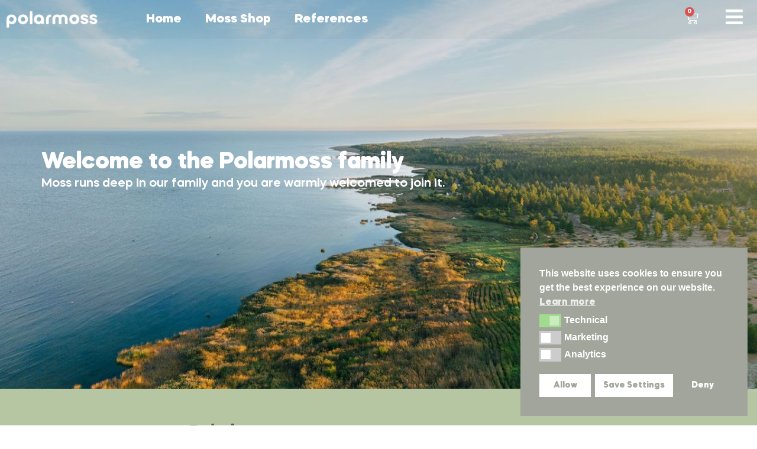

--- FILE ---
content_type: text/html; charset=UTF-8
request_url: https://polarmoss.fi/about-us/
body_size: 22709
content:
<!doctype html>
<html lang="en-US" prefix="og: https://ogp.me/ns#">
<head>
	<meta charset="UTF-8">
	<meta name="viewport" content="width=device-width, initial-scale=1">
	<link rel="profile" href="https://gmpg.org/xfn/11">
	<script id="nsc_bara_blocking_scripts_inline" data-pagespeed-no-defer data-cfasync nowprocket data-no-optimize="1" data-no-defer="1" type="text/javascript">window.nsc_bara_blocked_services = [{"serviceId":"facebookPixelNew","serviceName":"Facebook Pixel","regExPattern":"\/\/connect.facebook.net|\/\/www.facebook.com\/tr","regExPatternWithScript":"\/&lt;(?!script|iframeb)[^&lt;]*\/\/connect.facebook.net[^&gt;]*&gt;|&lt;(?!script|iframeb)[^&lt;]*\/\/www.facebook.com\/tr[^&gt;]*&gt;\/"}];window.nsc_bara_wp_rest_api_url = "https://polarmoss.fi/wp-json/";window.nsc_bara_block_placeholder_url = "https://polarmoss.fi/wp-content/nsc-bara-beautiful-cookie-banner-addon-files/block-placeholder/block_xx.html";</script>
<script id="nsc_bara_blocking_scripts" data-pagespeed-no-defer data-cfasync nowprocket data-no-optimize="1" data-no-defer="1" type="text/javascript" src="https://polarmoss.fi/wp-content/plugins/beautiful-and-responsive-cookie-consent-addon/public/js/nscBlockScripts.js?v=4.1.3&e=1"></script>

<!-- Search Engine Optimization by Rank Math PRO - https://rankmath.com/ -->
<title>Polarmoss Ltd - Your color moss expert</title>
<meta name="description" content="Polarmoss is a 4th generation Finnish family company specialized in high-quality colored moss products. Read more about our story and contact us!"/>
<meta name="robots" content="follow, index, max-snippet:-1, max-video-preview:-1, max-image-preview:large"/>
<link rel="canonical" href="https://polarmoss.fi/about-us/" />
<meta property="og:locale" content="en_US" />
<meta property="og:type" content="article" />
<meta property="og:title" content="Polarmoss Ltd - Your color moss expert" />
<meta property="og:description" content="Polarmoss is a 4th generation Finnish family company specialized in high-quality colored moss products. Read more about our story and contact us!" />
<meta property="og:url" content="https://polarmoss.fi/about-us/" />
<meta property="og:site_name" content="Polarmoss" />
<meta property="og:updated_time" content="2023-12-11T10:10:08+03:00" />
<meta property="og:image" content="https://polarmoss.fi/wp-content/uploads/2023/01/Polarmoss_history.jpg" />
<meta property="og:image:secure_url" content="https://polarmoss.fi/wp-content/uploads/2023/01/Polarmoss_history.jpg" />
<meta property="og:image:width" content="1148" />
<meta property="og:image:height" content="833" />
<meta property="og:image:alt" content="Old black &amp; white image taken on a field in Hailuoto, Finland. Young boy on a tractor trailer watching adults moving reindeer moss in wooden boxes. Image of Polarmoss Ltd." />
<meta property="og:image:type" content="image/jpeg" />
<meta name="twitter:card" content="summary_large_image" />
<meta name="twitter:title" content="Polarmoss Ltd - Your color moss expert" />
<meta name="twitter:description" content="Polarmoss is a 4th generation Finnish family company specialized in high-quality colored moss products. Read more about our story and contact us!" />
<meta name="twitter:image" content="https://polarmoss.fi/wp-content/uploads/2023/01/Polarmoss_history.jpg" />
<meta name="twitter:label1" content="Time to read" />
<meta name="twitter:data1" content="Less than a minute" />
<script type="application/ld+json" class="rank-math-schema-pro">{"@context":"https://schema.org","@graph":[{"@type":"Place","@id":"https://polarmoss.fi/#place","address":{"@type":"PostalAddress","streetAddress":"Viinikantie 48","addressLocality":"Hailuoto","postalCode":"FI90480","addressCountry":"Finland"}},{"@type":"Organization","@id":"https://polarmoss.fi/#organization","name":"Polarmoss Ltd","url":"https://polarmoss.fi","email":"contact@polarmoss.fi","address":{"@type":"PostalAddress","streetAddress":"Viinikantie 48","addressLocality":"Hailuoto","postalCode":"FI90480","addressCountry":"Finland"},"logo":{"@type":"ImageObject","@id":"https://polarmoss.fi/#logo","url":"https://polarmoss.fi/wp-content/uploads/2023/01/Polarmoss_LOGO_white_-RGB.png","contentUrl":"https://polarmoss.fi/wp-content/uploads/2023/01/Polarmoss_LOGO_white_-RGB.png","caption":"Polarmoss","inLanguage":"en-US","width":"724","height":"148"},"contactPoint":[{"@type":"ContactPoint","telephone":"+35887176336","contactType":"customer support"}],"location":{"@id":"https://polarmoss.fi/#place"}},{"@type":"WebSite","@id":"https://polarmoss.fi/#website","url":"https://polarmoss.fi","name":"Polarmoss","publisher":{"@id":"https://polarmoss.fi/#organization"},"inLanguage":"en-US"},{"@type":"ImageObject","@id":"https://polarmoss.fi/wp-content/uploads/2023/01/Polarmoss_history-1024x743.jpg","url":"https://polarmoss.fi/wp-content/uploads/2023/01/Polarmoss_history-1024x743.jpg","width":"200","height":"200","inLanguage":"en-US"},{"@type":"AboutPage","@id":"https://polarmoss.fi/about-us/#webpage","url":"https://polarmoss.fi/about-us/","name":"Polarmoss Ltd - Your color moss expert","datePublished":"2022-12-07T13:25:40+03:00","dateModified":"2023-12-11T10:10:08+03:00","isPartOf":{"@id":"https://polarmoss.fi/#website"},"primaryImageOfPage":{"@id":"https://polarmoss.fi/wp-content/uploads/2023/01/Polarmoss_history-1024x743.jpg"},"inLanguage":"en-US"}]}</script>
<!-- /Rank Math WordPress SEO plugin -->

<link rel='dns-prefetch' href='//www.google.com' />
<link href='https://fonts.gstatic.com' crossorigin rel='preconnect' />
<link rel="alternate" type="application/rss+xml" title="Polarmoss &raquo; Feed" href="https://polarmoss.fi/feed/" />
<link rel="alternate" type="application/rss+xml" title="Polarmoss &raquo; Comments Feed" href="https://polarmoss.fi/comments/feed/" />
<link rel="alternate" title="oEmbed (JSON)" type="application/json+oembed" href="https://polarmoss.fi/wp-json/oembed/1.0/embed?url=https%3A%2F%2Fpolarmoss.fi%2Fabout-us%2F" />
<link rel="alternate" title="oEmbed (XML)" type="text/xml+oembed" href="https://polarmoss.fi/wp-json/oembed/1.0/embed?url=https%3A%2F%2Fpolarmoss.fi%2Fabout-us%2F&#038;format=xml" />
<style id='wp-img-auto-sizes-contain-inline-css'>
img:is([sizes=auto i],[sizes^="auto," i]){contain-intrinsic-size:3000px 1500px}
/*# sourceURL=wp-img-auto-sizes-contain-inline-css */
</style>
<link rel='stylesheet' id='dce-animations-css' href='https://polarmoss.fi/wp-content/plugins/dynamic-content-for-elementor/assets/css/animations.css?ver=3.3.24' media='all' />
<link rel='stylesheet' id='woo-carrier-agents-blocks-style-css' href='https://polarmoss.fi/wp-content/plugins/woo-carrier-agents/assets/css/woo-carrier-agents.css?ver=2.1.1' media='all' />
<style id='wp-emoji-styles-inline-css'>

	img.wp-smiley, img.emoji {
		display: inline !important;
		border: none !important;
		box-shadow: none !important;
		height: 1em !important;
		width: 1em !important;
		margin: 0 0.07em !important;
		vertical-align: -0.1em !important;
		background: none !important;
		padding: 0 !important;
	}
/*# sourceURL=wp-emoji-styles-inline-css */
</style>
<style id='getwooplugins-attribute-filter-style-inline-css'>
/*!
 * Variation Swatches for WooCommerce - PRO
 *
 * Author: Emran Ahmed ( emran.bd.08@gmail.com )
 * Date: 11/11/2025, 05:36:05 pm
 * Released under the GPLv3 license.
 */
.storepress-search-list-wrapper{display:flex;flex-direction:column;gap:1px}.storepress-components-search-control{margin-bottom:0!important;position:relative}.storepress-components-search-control input[type=search].storepress-components-search-control__input{border:1px solid #949494;border-radius:2px;box-shadow:0 0 0 transparent;font-family:-apple-system,BlinkMacSystemFont,Segoe UI,Roboto,Oxygen-Sans,Ubuntu,Cantarell,Helvetica Neue,sans-serif;padding:6px 8px;transition:box-shadow .1s linear}@media(prefers-reduced-motion:reduce){.storepress-components-search-control input[type=search].storepress-components-search-control__input{transition-delay:0s;transition-duration:0s}}.storepress-components-search-control input[type=search].storepress-components-search-control__input{line-height:normal}@media(min-width:600px){.storepress-components-search-control input[type=search].storepress-components-search-control__input{font-size:13px;line-height:normal}}.storepress-components-search-control input[type=search].storepress-components-search-control__input:focus{border-color:var(--wp-admin-theme-color);box-shadow:0 0 0 .5px var(--wp-admin-theme-color);outline:2px solid transparent}.storepress-components-search-control input[type=search].storepress-components-search-control__input::-webkit-input-placeholder{color:rgba(30,30,30,.62)}.storepress-components-search-control input[type=search].storepress-components-search-control__input::-moz-placeholder{color:rgba(30,30,30,.62);opacity:1}.storepress-components-search-control input[type=search].storepress-components-search-control__input:-ms-input-placeholder{color:rgba(30,30,30,.62)}.storepress-components-search-control input[type=search].storepress-components-search-control__input{background:#f0f0f0;border:none;display:block;font-size:16px;height:48px;margin-left:0;margin-right:0;padding:16px 48px 16px 16px;width:100%}@media(min-width:600px){.storepress-components-search-control input[type=search].storepress-components-search-control__input{font-size:13px}}.storepress-components-search-control input[type=search].storepress-components-search-control__input:focus{background:#fff;box-shadow:inset 0 0 0 var(--wp-admin-border-width-focus) var(--wp-components-color-accent,var(--wp-admin-theme-color,#3858e9))}.storepress-components-search-control input[type=search].storepress-components-search-control__input::-moz-placeholder{color:#757575}.storepress-components-search-control input[type=search].storepress-components-search-control__input::placeholder{color:#757575}.storepress-components-search-control input[type=search].storepress-components-search-control__input::-webkit-search-cancel-button,.storepress-components-search-control input[type=search].storepress-components-search-control__input::-webkit-search-decoration,.storepress-components-search-control input[type=search].storepress-components-search-control__input::-webkit-search-results-button,.storepress-components-search-control input[type=search].storepress-components-search-control__input::-webkit-search-results-decoration{-webkit-appearance:none}.storepress-components-search-control__icon{align-items:center;bottom:0;display:flex;justify-content:center;position:absolute;right:12px;top:0;width:24px}.storepress-components-search-control__icon>svg{margin:8px 0}.storepress-components-search-control__input-wrapper{position:relative}.storepress-search-list-search-result-wrapper{border:1px solid #f0f0f0}.storepress-search-list-search-result-wrapper li,.storepress-search-list-search-result-wrapper ul{list-style:none;margin:0;padding:0}.storepress-search-list-search-result-wrapper ul{border:1px solid #f0f0f0;max-height:40vh;overflow:auto}.storepress-search-list-search-result-wrapper li{align-items:center;border-bottom:1px solid #f0f0f0;color:#2f2f2f;display:flex;font-family:-apple-system,BlinkMacSystemFont,Segoe UI,Roboto,Oxygen-Sans,Ubuntu,Cantarell,Helvetica Neue,sans-serif;font-size:13px;gap:5px;padding:8px}.storepress-search-list-search-result-wrapper li.selected,.storepress-search-list-search-result-wrapper li:hover{background-color:#f0f0f0}.storepress-search-list-search-result-wrapper li:last-child{border-bottom:none}.storepress-search-list-search-result-wrapper li input{height:20px;margin:0;padding:0;width:20px}.storepress-search-list-search-result-wrapper li input[type=radio]{-webkit-appearance:auto;box-shadow:none}.storepress-search-list-search-result-wrapper li input[type=radio]:before{display:none}.storepress-search-list-search-result-wrapper li .storepress-search-list-search-result-item{background-color:#fff}.storepress-search-list-search-result-wrapper li .storepress-search-list-search-result-item__label{cursor:pointer}.storepress-search-list-search-result-wrapper li .storepress-search-list-search-result-item__title{box-sizing:content-box;height:20px;padding:4px}.storepress-search-list-search-result-wrapper li .storepress-search-list-search-result-item__meta{background-color:#ddd;border-radius:5px;padding:4px}
.wp-block-getwooplugins-attribute-filter .filter-items{display:flex;flex-direction:column;float:none!important;gap:10px;margin:0;padding:0}.wp-block-getwooplugins-attribute-filter .filter-items li{list-style:none}.wp-block-getwooplugins-attribute-filter .filter-items.enabled-filter-display-limit-mode .filter-item:not(.selected):nth-child(n+10){display:none!important}.wp-block-getwooplugins-attribute-filter .filter-items.enabled-filter-display-limit-mode .filter-item-more{align-self:flex-end;display:flex}.wp-block-getwooplugins-attribute-filter.is-style-button .filter-items.enabled-filter-display-limit-mode .filter-item-more{align-items:center;align-self:auto}.wp-block-getwooplugins-attribute-filter .filter-item-more{display:none}.wp-block-getwooplugins-attribute-filter .filter-item{align-items:center;display:flex;flex-direction:row;gap:10px;justify-content:space-between}.wp-block-getwooplugins-attribute-filter .filter-item .item{border:2px solid #fff;box-shadow:var(--wvs-item-box-shadow,0 0 0 1px #a8a8a8);box-sizing:border-box;display:block;height:100%;transition:box-shadow .2s ease;width:100%}.wp-block-getwooplugins-attribute-filter .filter-item .item:hover{box-shadow:var(--wvs-hover-item-box-shadow,0 0 0 3px #ddd)}.wp-block-getwooplugins-attribute-filter .filter-item .text{display:inline-block;font-size:.875em}.wp-block-getwooplugins-attribute-filter .filter-item.style-squared .count,.wp-block-getwooplugins-attribute-filter .filter-item.style-squared .item{border-radius:3px}.wp-block-getwooplugins-attribute-filter .filter-item.style-rounded .item{border-radius:100%}.wp-block-getwooplugins-attribute-filter .filter-item.style-rounded .count{border-radius:12px}.wp-block-getwooplugins-attribute-filter .filter-item-wrapper{align-items:center;display:flex;gap:10px}.wp-block-getwooplugins-attribute-filter .filter-item-contents{display:flex;height:var(--wvs-archive-product-item-height,30px);justify-content:center;position:relative;width:var(--wvs-archive-product-item-width,30px)}.wp-block-getwooplugins-attribute-filter .filter-item .count{border:1px solid rgba(0,0,0,.102);color:#000;font-size:12px;line-height:10px;min-width:10px;padding:5px;text-align:center}.wp-block-getwooplugins-attribute-filter .filter-item-inner{width:100%}.wp-block-getwooplugins-attribute-filter .filter-item.selected{order:-1}.wp-block-getwooplugins-attribute-filter .filter-item.selected .item{box-shadow:var(--wvs-selected-item-box-shadow,0 0 0 2px #000)}.wp-block-getwooplugins-attribute-filter .filter-item.selected .filter-item-inner:before{background-image:var(--wvs-tick);background-position:50%;background-repeat:no-repeat;background-size:60%;content:" ";display:block;height:100%;position:absolute;width:100%}.wp-block-getwooplugins-attribute-filter .filter-item.selected .count{background:#000;border:1px solid #000;color:#fff}.wp-block-getwooplugins-attribute-filter.is-style-button .filter-items{flex-direction:row;flex-wrap:wrap}.wp-block-getwooplugins-attribute-filter.is-style-button .filter-item{border:1px solid rgba(0,0,0,.102);border-radius:3px;margin:0;padding:5px 8px 5px 5px}.wp-block-getwooplugins-attribute-filter.is-style-button .filter-item.style-rounded{border-radius:40px}.wp-block-getwooplugins-attribute-filter.is-style-button .filter-item.selected{border:1px solid #000}

/*# sourceURL=https://polarmoss.fi/wp-content/plugins/woo-variation-swatches-pro/build/attribute-filter/style-index.css */
</style>
<style id='global-styles-inline-css'>
:root{--wp--preset--aspect-ratio--square: 1;--wp--preset--aspect-ratio--4-3: 4/3;--wp--preset--aspect-ratio--3-4: 3/4;--wp--preset--aspect-ratio--3-2: 3/2;--wp--preset--aspect-ratio--2-3: 2/3;--wp--preset--aspect-ratio--16-9: 16/9;--wp--preset--aspect-ratio--9-16: 9/16;--wp--preset--color--black: #000000;--wp--preset--color--cyan-bluish-gray: #abb8c3;--wp--preset--color--white: #ffffff;--wp--preset--color--pale-pink: #f78da7;--wp--preset--color--vivid-red: #cf2e2e;--wp--preset--color--luminous-vivid-orange: #ff6900;--wp--preset--color--luminous-vivid-amber: #fcb900;--wp--preset--color--light-green-cyan: #7bdcb5;--wp--preset--color--vivid-green-cyan: #00d084;--wp--preset--color--pale-cyan-blue: #8ed1fc;--wp--preset--color--vivid-cyan-blue: #0693e3;--wp--preset--color--vivid-purple: #9b51e0;--wp--preset--gradient--vivid-cyan-blue-to-vivid-purple: linear-gradient(135deg,rgb(6,147,227) 0%,rgb(155,81,224) 100%);--wp--preset--gradient--light-green-cyan-to-vivid-green-cyan: linear-gradient(135deg,rgb(122,220,180) 0%,rgb(0,208,130) 100%);--wp--preset--gradient--luminous-vivid-amber-to-luminous-vivid-orange: linear-gradient(135deg,rgb(252,185,0) 0%,rgb(255,105,0) 100%);--wp--preset--gradient--luminous-vivid-orange-to-vivid-red: linear-gradient(135deg,rgb(255,105,0) 0%,rgb(207,46,46) 100%);--wp--preset--gradient--very-light-gray-to-cyan-bluish-gray: linear-gradient(135deg,rgb(238,238,238) 0%,rgb(169,184,195) 100%);--wp--preset--gradient--cool-to-warm-spectrum: linear-gradient(135deg,rgb(74,234,220) 0%,rgb(151,120,209) 20%,rgb(207,42,186) 40%,rgb(238,44,130) 60%,rgb(251,105,98) 80%,rgb(254,248,76) 100%);--wp--preset--gradient--blush-light-purple: linear-gradient(135deg,rgb(255,206,236) 0%,rgb(152,150,240) 100%);--wp--preset--gradient--blush-bordeaux: linear-gradient(135deg,rgb(254,205,165) 0%,rgb(254,45,45) 50%,rgb(107,0,62) 100%);--wp--preset--gradient--luminous-dusk: linear-gradient(135deg,rgb(255,203,112) 0%,rgb(199,81,192) 50%,rgb(65,88,208) 100%);--wp--preset--gradient--pale-ocean: linear-gradient(135deg,rgb(255,245,203) 0%,rgb(182,227,212) 50%,rgb(51,167,181) 100%);--wp--preset--gradient--electric-grass: linear-gradient(135deg,rgb(202,248,128) 0%,rgb(113,206,126) 100%);--wp--preset--gradient--midnight: linear-gradient(135deg,rgb(2,3,129) 0%,rgb(40,116,252) 100%);--wp--preset--font-size--small: 13px;--wp--preset--font-size--medium: 20px;--wp--preset--font-size--large: 36px;--wp--preset--font-size--x-large: 42px;--wp--preset--spacing--20: 0.44rem;--wp--preset--spacing--30: 0.67rem;--wp--preset--spacing--40: 1rem;--wp--preset--spacing--50: 1.5rem;--wp--preset--spacing--60: 2.25rem;--wp--preset--spacing--70: 3.38rem;--wp--preset--spacing--80: 5.06rem;--wp--preset--shadow--natural: 6px 6px 9px rgba(0, 0, 0, 0.2);--wp--preset--shadow--deep: 12px 12px 50px rgba(0, 0, 0, 0.4);--wp--preset--shadow--sharp: 6px 6px 0px rgba(0, 0, 0, 0.2);--wp--preset--shadow--outlined: 6px 6px 0px -3px rgb(255, 255, 255), 6px 6px rgb(0, 0, 0);--wp--preset--shadow--crisp: 6px 6px 0px rgb(0, 0, 0);}:root { --wp--style--global--content-size: 800px;--wp--style--global--wide-size: 1200px; }:where(body) { margin: 0; }.wp-site-blocks > .alignleft { float: left; margin-right: 2em; }.wp-site-blocks > .alignright { float: right; margin-left: 2em; }.wp-site-blocks > .aligncenter { justify-content: center; margin-left: auto; margin-right: auto; }:where(.wp-site-blocks) > * { margin-block-start: 24px; margin-block-end: 0; }:where(.wp-site-blocks) > :first-child { margin-block-start: 0; }:where(.wp-site-blocks) > :last-child { margin-block-end: 0; }:root { --wp--style--block-gap: 24px; }:root :where(.is-layout-flow) > :first-child{margin-block-start: 0;}:root :where(.is-layout-flow) > :last-child{margin-block-end: 0;}:root :where(.is-layout-flow) > *{margin-block-start: 24px;margin-block-end: 0;}:root :where(.is-layout-constrained) > :first-child{margin-block-start: 0;}:root :where(.is-layout-constrained) > :last-child{margin-block-end: 0;}:root :where(.is-layout-constrained) > *{margin-block-start: 24px;margin-block-end: 0;}:root :where(.is-layout-flex){gap: 24px;}:root :where(.is-layout-grid){gap: 24px;}.is-layout-flow > .alignleft{float: left;margin-inline-start: 0;margin-inline-end: 2em;}.is-layout-flow > .alignright{float: right;margin-inline-start: 2em;margin-inline-end: 0;}.is-layout-flow > .aligncenter{margin-left: auto !important;margin-right: auto !important;}.is-layout-constrained > .alignleft{float: left;margin-inline-start: 0;margin-inline-end: 2em;}.is-layout-constrained > .alignright{float: right;margin-inline-start: 2em;margin-inline-end: 0;}.is-layout-constrained > .aligncenter{margin-left: auto !important;margin-right: auto !important;}.is-layout-constrained > :where(:not(.alignleft):not(.alignright):not(.alignfull)){max-width: var(--wp--style--global--content-size);margin-left: auto !important;margin-right: auto !important;}.is-layout-constrained > .alignwide{max-width: var(--wp--style--global--wide-size);}body .is-layout-flex{display: flex;}.is-layout-flex{flex-wrap: wrap;align-items: center;}.is-layout-flex > :is(*, div){margin: 0;}body .is-layout-grid{display: grid;}.is-layout-grid > :is(*, div){margin: 0;}body{padding-top: 0px;padding-right: 0px;padding-bottom: 0px;padding-left: 0px;}a:where(:not(.wp-element-button)){text-decoration: underline;}:root :where(.wp-element-button, .wp-block-button__link){background-color: #32373c;border-width: 0;color: #fff;font-family: inherit;font-size: inherit;font-style: inherit;font-weight: inherit;letter-spacing: inherit;line-height: inherit;padding-top: calc(0.667em + 2px);padding-right: calc(1.333em + 2px);padding-bottom: calc(0.667em + 2px);padding-left: calc(1.333em + 2px);text-decoration: none;text-transform: inherit;}.has-black-color{color: var(--wp--preset--color--black) !important;}.has-cyan-bluish-gray-color{color: var(--wp--preset--color--cyan-bluish-gray) !important;}.has-white-color{color: var(--wp--preset--color--white) !important;}.has-pale-pink-color{color: var(--wp--preset--color--pale-pink) !important;}.has-vivid-red-color{color: var(--wp--preset--color--vivid-red) !important;}.has-luminous-vivid-orange-color{color: var(--wp--preset--color--luminous-vivid-orange) !important;}.has-luminous-vivid-amber-color{color: var(--wp--preset--color--luminous-vivid-amber) !important;}.has-light-green-cyan-color{color: var(--wp--preset--color--light-green-cyan) !important;}.has-vivid-green-cyan-color{color: var(--wp--preset--color--vivid-green-cyan) !important;}.has-pale-cyan-blue-color{color: var(--wp--preset--color--pale-cyan-blue) !important;}.has-vivid-cyan-blue-color{color: var(--wp--preset--color--vivid-cyan-blue) !important;}.has-vivid-purple-color{color: var(--wp--preset--color--vivid-purple) !important;}.has-black-background-color{background-color: var(--wp--preset--color--black) !important;}.has-cyan-bluish-gray-background-color{background-color: var(--wp--preset--color--cyan-bluish-gray) !important;}.has-white-background-color{background-color: var(--wp--preset--color--white) !important;}.has-pale-pink-background-color{background-color: var(--wp--preset--color--pale-pink) !important;}.has-vivid-red-background-color{background-color: var(--wp--preset--color--vivid-red) !important;}.has-luminous-vivid-orange-background-color{background-color: var(--wp--preset--color--luminous-vivid-orange) !important;}.has-luminous-vivid-amber-background-color{background-color: var(--wp--preset--color--luminous-vivid-amber) !important;}.has-light-green-cyan-background-color{background-color: var(--wp--preset--color--light-green-cyan) !important;}.has-vivid-green-cyan-background-color{background-color: var(--wp--preset--color--vivid-green-cyan) !important;}.has-pale-cyan-blue-background-color{background-color: var(--wp--preset--color--pale-cyan-blue) !important;}.has-vivid-cyan-blue-background-color{background-color: var(--wp--preset--color--vivid-cyan-blue) !important;}.has-vivid-purple-background-color{background-color: var(--wp--preset--color--vivid-purple) !important;}.has-black-border-color{border-color: var(--wp--preset--color--black) !important;}.has-cyan-bluish-gray-border-color{border-color: var(--wp--preset--color--cyan-bluish-gray) !important;}.has-white-border-color{border-color: var(--wp--preset--color--white) !important;}.has-pale-pink-border-color{border-color: var(--wp--preset--color--pale-pink) !important;}.has-vivid-red-border-color{border-color: var(--wp--preset--color--vivid-red) !important;}.has-luminous-vivid-orange-border-color{border-color: var(--wp--preset--color--luminous-vivid-orange) !important;}.has-luminous-vivid-amber-border-color{border-color: var(--wp--preset--color--luminous-vivid-amber) !important;}.has-light-green-cyan-border-color{border-color: var(--wp--preset--color--light-green-cyan) !important;}.has-vivid-green-cyan-border-color{border-color: var(--wp--preset--color--vivid-green-cyan) !important;}.has-pale-cyan-blue-border-color{border-color: var(--wp--preset--color--pale-cyan-blue) !important;}.has-vivid-cyan-blue-border-color{border-color: var(--wp--preset--color--vivid-cyan-blue) !important;}.has-vivid-purple-border-color{border-color: var(--wp--preset--color--vivid-purple) !important;}.has-vivid-cyan-blue-to-vivid-purple-gradient-background{background: var(--wp--preset--gradient--vivid-cyan-blue-to-vivid-purple) !important;}.has-light-green-cyan-to-vivid-green-cyan-gradient-background{background: var(--wp--preset--gradient--light-green-cyan-to-vivid-green-cyan) !important;}.has-luminous-vivid-amber-to-luminous-vivid-orange-gradient-background{background: var(--wp--preset--gradient--luminous-vivid-amber-to-luminous-vivid-orange) !important;}.has-luminous-vivid-orange-to-vivid-red-gradient-background{background: var(--wp--preset--gradient--luminous-vivid-orange-to-vivid-red) !important;}.has-very-light-gray-to-cyan-bluish-gray-gradient-background{background: var(--wp--preset--gradient--very-light-gray-to-cyan-bluish-gray) !important;}.has-cool-to-warm-spectrum-gradient-background{background: var(--wp--preset--gradient--cool-to-warm-spectrum) !important;}.has-blush-light-purple-gradient-background{background: var(--wp--preset--gradient--blush-light-purple) !important;}.has-blush-bordeaux-gradient-background{background: var(--wp--preset--gradient--blush-bordeaux) !important;}.has-luminous-dusk-gradient-background{background: var(--wp--preset--gradient--luminous-dusk) !important;}.has-pale-ocean-gradient-background{background: var(--wp--preset--gradient--pale-ocean) !important;}.has-electric-grass-gradient-background{background: var(--wp--preset--gradient--electric-grass) !important;}.has-midnight-gradient-background{background: var(--wp--preset--gradient--midnight) !important;}.has-small-font-size{font-size: var(--wp--preset--font-size--small) !important;}.has-medium-font-size{font-size: var(--wp--preset--font-size--medium) !important;}.has-large-font-size{font-size: var(--wp--preset--font-size--large) !important;}.has-x-large-font-size{font-size: var(--wp--preset--font-size--x-large) !important;}
:root :where(.wp-block-pullquote){font-size: 1.5em;line-height: 1.6;}
/*# sourceURL=global-styles-inline-css */
</style>
<link rel='stylesheet' id='sstt-style-css' href='https://polarmoss.fi/wp-content/plugins/simple-scroll-top-wp/css/sstt-style.css?ver=6.9' media='all' />
<link rel='stylesheet' id='woocommerce-layout-css' href='https://polarmoss.fi/wp-content/plugins/woocommerce/assets/css/woocommerce-layout.css?ver=10.4.3' media='all' />
<link rel='stylesheet' id='woocommerce-smallscreen-css' href='https://polarmoss.fi/wp-content/plugins/woocommerce/assets/css/woocommerce-smallscreen.css?ver=10.4.3' media='only screen and (max-width: 768px)' />
<link rel='stylesheet' id='woocommerce-general-css' href='https://polarmoss.fi/wp-content/plugins/woocommerce/assets/css/woocommerce.css?ver=10.4.3' media='all' />
<style id='woocommerce-inline-inline-css'>
.woocommerce form .form-row .required { visibility: visible; }
/*# sourceURL=woocommerce-inline-inline-css */
</style>
<link rel='stylesheet' id='nsc_bar_nice-cookie-consent-css' href='https://polarmoss.fi/wp-content/plugins/beautiful-and-responsive-cookie-consent/public/cookieNSCconsent.min.css?ver=4.9.2' media='all' />
<link rel='stylesheet' id='dce-style-css' href='https://polarmoss.fi/wp-content/plugins/dynamic-content-for-elementor/assets/css/style.min.css?ver=3.3.24' media='all' />
<link rel='stylesheet' id='dce-hidden-label-css' href='https://polarmoss.fi/wp-content/plugins/dynamic-content-for-elementor/assets/css/hidden-label.min.css?ver=3.3.24' media='all' />
<link rel='stylesheet' id='dce-dynamic-visibility-css' href='https://polarmoss.fi/wp-content/plugins/dynamic-content-for-elementor/assets/css/dynamic-visibility.min.css?ver=3.3.24' media='all' />
<link rel='stylesheet' id='dce-tooltip-css' href='https://polarmoss.fi/wp-content/plugins/dynamic-content-for-elementor/assets/css/tooltip.min.css?ver=3.3.24' media='all' />
<link rel='stylesheet' id='dce-pageScroll-css' href='https://polarmoss.fi/wp-content/plugins/dynamic-content-for-elementor/assets/css/page-scroll.min.css?ver=3.3.24' media='all' />
<link rel='stylesheet' id='dce-reveal-css' href='https://polarmoss.fi/wp-content/plugins/dynamic-content-for-elementor/assets/css/reveal.min.css?ver=3.3.24' media='all' />
<link rel='stylesheet' id='dce-plyr-css' href='https://polarmoss.fi/wp-content/plugins/dynamic-content-for-elementor/assets/node/plyr/plyr.css?ver=3.3.24' media='all' />
<link rel='stylesheet' id='megamenu-css' href='https://polarmoss.fi/wp-content/uploads/maxmegamenu/style.css?ver=6c39d6' media='all' />
<link rel='stylesheet' id='dashicons-css' href='https://polarmoss.fi/wp-includes/css/dashicons.min.css?ver=6.9' media='all' />
<link rel='stylesheet' id='megamenu-genericons-css' href='https://polarmoss.fi/wp-content/plugins/megamenu-pro/icons/genericons/genericons/genericons.css?ver=2.4.4' media='all' />
<link rel='stylesheet' id='megamenu-fontawesome-css' href='https://polarmoss.fi/wp-content/plugins/megamenu-pro/icons/fontawesome/css/font-awesome.min.css?ver=2.4.4' media='all' />
<link rel='stylesheet' id='megamenu-fontawesome5-css' href='https://polarmoss.fi/wp-content/plugins/megamenu-pro/icons/fontawesome5/css/all.min.css?ver=2.4.4' media='all' />
<link rel='stylesheet' id='megamenu-fontawesome6-css' href='https://polarmoss.fi/wp-content/plugins/megamenu-pro/icons/fontawesome6/css/all.min.css?ver=2.4.4' media='all' />
<link rel='stylesheet' id='woo-variation-gallery-slider-css' href='https://polarmoss.fi/wp-content/plugins/woo-variation-gallery/assets/css/slick.min.css?ver=1.8.1' media='all' />
<link rel='stylesheet' id='woo-variation-gallery-css' href='https://polarmoss.fi/wp-content/plugins/woo-variation-gallery/assets/css/frontend.min.css?ver=1741176949' media='all' />
<style id='woo-variation-gallery-inline-css'>
:root {--wvg-thumbnail-item: 4;--wvg-thumbnail-item-gap: 0px;--wvg-single-image-size: 600px;--wvg-gallery-width: 100%;--wvg-gallery-margin: 40px;}/* Default Width */.woo-variation-product-gallery {max-width: 100% !important;width: 100%;}/* Medium Devices, Desktops *//* Small Devices, Tablets */@media only screen and (max-width: 768px) {.woo-variation-product-gallery {width: 720px;max-width: 100% !important;}}/* Extra Small Devices, Phones */@media only screen and (max-width: 480px) {.woo-variation-product-gallery {width: 320px;max-width: 100% !important;}}
/*# sourceURL=woo-variation-gallery-inline-css */
</style>
<link rel='stylesheet' id='woo-variation-swatches-css' href='https://polarmoss.fi/wp-content/plugins/woo-variation-swatches/assets/css/frontend.min.css?ver=1762863239' media='all' />
<style id='woo-variation-swatches-inline-css'>
:root {
--wvs-tick:url("data:image/svg+xml;utf8,%3Csvg filter='drop-shadow(0px 0px 2px rgb(0 0 0 / .8))' xmlns='http://www.w3.org/2000/svg'  viewBox='0 0 30 30'%3E%3Cpath fill='none' stroke='%23ffffff' stroke-linecap='round' stroke-linejoin='round' stroke-width='4' d='M4 16L11 23 27 7'/%3E%3C/svg%3E");

--wvs-cross:url("data:image/svg+xml;utf8,%3Csvg filter='drop-shadow(0px 0px 5px rgb(255 255 255 / .6))' xmlns='http://www.w3.org/2000/svg' width='72px' height='72px' viewBox='0 0 24 24'%3E%3Cpath fill='none' stroke='%23ff0000' stroke-linecap='round' stroke-width='0.6' d='M5 5L19 19M19 5L5 19'/%3E%3C/svg%3E");
--wvs-position:flex-start;
--wvs-single-product-large-item-width:75px;
--wvs-single-product-large-item-height:75px;
--wvs-single-product-large-item-font-size:18px;
--wvs-single-product-item-width:75px;
--wvs-single-product-item-height:75px;
--wvs-single-product-item-font-size:16px;
--wvs-archive-product-item-width:30px;
--wvs-archive-product-item-height:30px;
--wvs-archive-product-item-font-size:16px;
--wvs-tooltip-background-color:#ffffff;
--wvs-tooltip-text-color:#FFFFFF;
--wvs-item-box-shadow:0 0 0 1px #ffffff;
--wvs-item-background-color:#FFFFFF;
--wvs-item-text-color:#000000;
--wvs-hover-item-box-shadow:0 0 0 3px #ffffff;
--wvs-hover-item-background-color:#FFFFFF;
--wvs-hover-item-text-color:#000000;
--wvs-selected-item-box-shadow:0 0 0 2px #ffffff;
--wvs-selected-item-background-color:#FFFFFF;
--wvs-selected-item-text-color:#000000}
/*# sourceURL=woo-variation-swatches-inline-css */
</style>
<link rel='stylesheet' id='hello-elementor-css' href='https://polarmoss.fi/wp-content/themes/hello-elementor/assets/css/reset.css?ver=3.4.4' media='all' />
<link rel='stylesheet' id='hello-elementor-child-css' href='https://polarmoss.fi/wp-content/themes/hello-elementor-child/style.css?ver=1.0.0' media='all' />
<link rel='stylesheet' id='hello-elementor-theme-style-css' href='https://polarmoss.fi/wp-content/themes/hello-elementor/assets/css/theme.css?ver=3.4.4' media='all' />
<link rel='stylesheet' id='hello-elementor-header-footer-css' href='https://polarmoss.fi/wp-content/themes/hello-elementor/assets/css/header-footer.css?ver=3.4.4' media='all' />
<link rel='stylesheet' id='elementor-frontend-css' href='https://polarmoss.fi/wp-content/plugins/elementor/assets/css/frontend.min.css?ver=3.34.1' media='all' />
<link rel='stylesheet' id='elementor-post-5-css' href='https://polarmoss.fi/wp-content/uploads/elementor/css/post-5.css?ver=1769040944' media='all' />
<link rel='stylesheet' id='dflip-style-css' href='https://polarmoss.fi/wp-content/plugins/3d-flipbook-dflip-lite/assets/css/dflip.min.css?ver=2.4.20' media='all' />
<link rel='stylesheet' id='widget-image-css' href='https://polarmoss.fi/wp-content/plugins/elementor/assets/css/widget-image.min.css?ver=3.34.1' media='all' />
<link rel='stylesheet' id='widget-nav-menu-css' href='https://polarmoss.fi/wp-content/plugins/elementor-pro/assets/css/widget-nav-menu.min.css?ver=3.34.0' media='all' />
<link rel='stylesheet' id='widget-woocommerce-menu-cart-css' href='https://polarmoss.fi/wp-content/plugins/elementor-pro/assets/css/widget-woocommerce-menu-cart.min.css?ver=3.34.0' media='all' />
<link rel='stylesheet' id='e-sticky-css' href='https://polarmoss.fi/wp-content/plugins/elementor-pro/assets/css/modules/sticky.min.css?ver=3.34.0' media='all' />
<link rel='stylesheet' id='e-motion-fx-css' href='https://polarmoss.fi/wp-content/plugins/elementor-pro/assets/css/modules/motion-fx.min.css?ver=3.34.0' media='all' />
<link rel='stylesheet' id='widget-social-icons-css' href='https://polarmoss.fi/wp-content/plugins/elementor/assets/css/widget-social-icons.min.css?ver=3.34.1' media='all' />
<link rel='stylesheet' id='e-apple-webkit-css' href='https://polarmoss.fi/wp-content/plugins/elementor/assets/css/conditionals/apple-webkit.min.css?ver=3.34.1' media='all' />
<link rel='stylesheet' id='elementor-icons-css' href='https://polarmoss.fi/wp-content/plugins/elementor/assets/lib/eicons/css/elementor-icons.min.css?ver=5.45.0' media='all' />
<link rel='stylesheet' id='widget-heading-css' href='https://polarmoss.fi/wp-content/plugins/elementor/assets/css/widget-heading.min.css?ver=3.34.1' media='all' />
<link rel='stylesheet' id='widget-image-box-css' href='https://polarmoss.fi/wp-content/plugins/elementor/assets/css/widget-image-box.min.css?ver=3.34.1' media='all' />
<link rel='stylesheet' id='elementor-post-41-css' href='https://polarmoss.fi/wp-content/uploads/elementor/css/post-41.css?ver=1769043319' media='all' />
<link rel='stylesheet' id='elementor-post-58-css' href='https://polarmoss.fi/wp-content/uploads/elementor/css/post-58.css?ver=1769040945' media='all' />
<link rel='stylesheet' id='elementor-post-61-css' href='https://polarmoss.fi/wp-content/uploads/elementor/css/post-61.css?ver=1769040945' media='all' />
<link rel='stylesheet' id='elementor-icons-shared-0-css' href='https://polarmoss.fi/wp-content/plugins/elementor/assets/lib/font-awesome/css/fontawesome.min.css?ver=5.15.3' media='all' />
<link rel='stylesheet' id='elementor-icons-fa-solid-css' href='https://polarmoss.fi/wp-content/plugins/elementor/assets/lib/font-awesome/css/solid.min.css?ver=5.15.3' media='all' />
<link rel='stylesheet' id='elementor-icons-fa-brands-css' href='https://polarmoss.fi/wp-content/plugins/elementor/assets/lib/font-awesome/css/brands.min.css?ver=5.15.3' media='all' />
<script type="text/template" id="tmpl-variation-template">
	<div class="woocommerce-variation-description">{{{ data.variation.variation_description }}}</div>
	<div class="woocommerce-variation-price">{{{ data.variation.price_html }}}</div>
	<div class="woocommerce-variation-availability">{{{ data.variation.availability_html }}}</div>
</script>
<script type="text/template" id="tmpl-unavailable-variation-template">
	<p role="alert">Sorry, this product is unavailable. Please choose a different combination.</p>
</script>
<script src="https://polarmoss.fi/wp-includes/js/jquery/jquery.min.js?ver=3.7.1" id="jquery-core-js"></script>
<script src="https://polarmoss.fi/wp-includes/js/jquery/jquery-migrate.min.js?ver=3.4.1" id="jquery-migrate-js"></script>
<script src="https://polarmoss.fi/wp-content/plugins/recaptcha-woo/js/rcfwc.js?ver=1.0" id="rcfwc-js-js" defer data-wp-strategy="defer"></script>
<script src="https://www.google.com/recaptcha/api.js?hl=en_US" id="recaptcha-js" defer data-wp-strategy="defer"></script>
<script src="https://polarmoss.fi/wp-content/plugins/woocommerce/assets/js/jquery-blockui/jquery.blockUI.min.js?ver=2.7.0-wc.10.4.3" id="wc-jquery-blockui-js" data-wp-strategy="defer"></script>
<script id="wc-add-to-cart-js-extra">
var wc_add_to_cart_params = {"ajax_url":"/wp-admin/admin-ajax.php","wc_ajax_url":"/?wc-ajax=%%endpoint%%","i18n_view_cart":"View cart","cart_url":"https://polarmoss.fi/cart/","is_cart":"","cart_redirect_after_add":"no"};
//# sourceURL=wc-add-to-cart-js-extra
</script>
<script src="https://polarmoss.fi/wp-content/plugins/woocommerce/assets/js/frontend/add-to-cart.min.js?ver=10.4.3" id="wc-add-to-cart-js" defer data-wp-strategy="defer"></script>
<script src="https://polarmoss.fi/wp-content/plugins/woocommerce/assets/js/js-cookie/js.cookie.min.js?ver=2.1.4-wc.10.4.3" id="wc-js-cookie-js" defer data-wp-strategy="defer"></script>
<script id="woocommerce-js-extra">
var woocommerce_params = {"ajax_url":"/wp-admin/admin-ajax.php","wc_ajax_url":"/?wc-ajax=%%endpoint%%","i18n_password_show":"Show password","i18n_password_hide":"Hide password"};
//# sourceURL=woocommerce-js-extra
</script>
<script src="https://polarmoss.fi/wp-content/plugins/woocommerce/assets/js/frontend/woocommerce.min.js?ver=10.4.3" id="woocommerce-js" defer data-wp-strategy="defer"></script>
<link rel="https://api.w.org/" href="https://polarmoss.fi/wp-json/" /><link rel="alternate" title="JSON" type="application/json" href="https://polarmoss.fi/wp-json/wp/v2/pages/41" /><link rel="EditURI" type="application/rsd+xml" title="RSD" href="https://polarmoss.fi/xmlrpc.php?rsd" />
<meta name="generator" content="WordPress 6.9" />
<link rel='shortlink' href='https://polarmoss.fi/?p=41' />
  <style>
    #scrollUp {
    background-color: #b6c5a2 !important;
    right: 5px;

    border-radius: 50px !important;
  }
  </style>
              <style type="text/css">
                .paytrail-provider-group {
                    background-color: #ebebeb !important;
                    color: #515151 !important;
                }
                .paytrail-provider-group.selected {
                    background-color: #33798d !important;
                    color: #ffffff !important;
                }
                .paytrail-provider-group.selected div {
                    color: #ffffff !important;
                }
                .paytrail-provider-group:hover {
                    background-color: #d0d0d0 !important;
                    color: #515151 !important;
                }
                .paytrail-provider-group.selected:hover {
                    background-color: #33798d !important;
                    color: #ffffff !important;
                }
                .woocommerce-checkout #payment .paytrail-woocommerce-payment-fields--list-item--input:checked+.paytrail-woocommerce-payment-fields--list-item--wrapper, .woocommerce-checkout #payment .paytrail-woocommerce-payment-fields--list-item:hover .paytrail-woocommerce-payment-fields--list-item--wrapper {
                    border: 2px solid #33798d !important;
                }
                .woocommerce-checkout #payment ul.payment_methods li.paytrail-woocommerce-payment-fields--list-item .paytrail-woocommerce-payment-fields--list-item--wrapper:hover {
                    border: 2px solid #5399ad !important;
                }
            </style>
        	<noscript><style>.woocommerce-product-gallery{ opacity: 1 !important; }</style></noscript>
	<meta name="generator" content="Elementor 3.34.1; features: additional_custom_breakpoints; settings: css_print_method-external, google_font-enabled, font_display-swap">
			<style>
				.e-con.e-parent:nth-of-type(n+4):not(.e-lazyloaded):not(.e-no-lazyload),
				.e-con.e-parent:nth-of-type(n+4):not(.e-lazyloaded):not(.e-no-lazyload) * {
					background-image: none !important;
				}
				@media screen and (max-height: 1024px) {
					.e-con.e-parent:nth-of-type(n+3):not(.e-lazyloaded):not(.e-no-lazyload),
					.e-con.e-parent:nth-of-type(n+3):not(.e-lazyloaded):not(.e-no-lazyload) * {
						background-image: none !important;
					}
				}
				@media screen and (max-height: 640px) {
					.e-con.e-parent:nth-of-type(n+2):not(.e-lazyloaded):not(.e-no-lazyload),
					.e-con.e-parent:nth-of-type(n+2):not(.e-lazyloaded):not(.e-no-lazyload) * {
						background-image: none !important;
					}
				}
			</style>
			<script id="google_gtagjs" src="https://www.googletagmanager.com/gtag/js?id=G-WH3JLQXXS9" async></script>
<script id="google_gtagjs-inline">
window.dataLayer = window.dataLayer || [];function gtag(){dataLayer.push(arguments);}gtag('js', new Date());gtag('config', 'G-WH3JLQXXS9', {} );
</script>
<link rel="icon" href="https://polarmoss.fi/wp-content/uploads/2022/11/Polarmoss_m-symbol_grey_RGB_ico-50x50.png" sizes="32x32" />
<link rel="icon" href="https://polarmoss.fi/wp-content/uploads/2022/11/Polarmoss_m-symbol_grey_RGB_ico.png" sizes="192x192" />
<link rel="apple-touch-icon" href="https://polarmoss.fi/wp-content/uploads/2022/11/Polarmoss_m-symbol_grey_RGB_ico.png" />
<meta name="msapplication-TileImage" content="https://polarmoss.fi/wp-content/uploads/2022/11/Polarmoss_m-symbol_grey_RGB_ico.png" />
		<style id="wp-custom-css">
			small.woocommerce-price-suffix {
  display: block;
  font-size: 60%;
}		</style>
		<style type="text/css">/** Mega Menu CSS: fs **/</style>
</head>
<body class="wp-singular page-template-default page page-id-41 wp-custom-logo wp-embed-responsive wp-theme-hello-elementor wp-child-theme-hello-elementor-child theme-hello-elementor woocommerce-no-js mega-menu-menu-1 woo-variation-gallery woo-variation-gallery-theme-hello-elementor woo-variation-gallery-pro woo-variation-swatches wvs-behavior-blur wvs-theme-hello-elementor-child wvs-show-label wvs-tooltip hello-elementor-default elementor-default elementor-kit-5 elementor-page elementor-page-41">


<a class="skip-link screen-reader-text" href="#content">Skip to content</a>

		<header data-elementor-type="header" data-elementor-id="58" class="elementor elementor-58 elementor-location-header" data-elementor-post-type="elementor_library">
					<section data-dce-background-color="#5D5956B5" class="elementor-section elementor-top-section elementor-element elementor-element-39cf7d0 elementor-section-full_width elementor-section-height-default elementor-section-height-default" data-id="39cf7d0" data-element_type="section" data-settings="{&quot;background_background&quot;:&quot;classic&quot;,&quot;sticky&quot;:&quot;top&quot;,&quot;background_motion_fx_opacity_range&quot;:{&quot;unit&quot;:&quot;%&quot;,&quot;size&quot;:&quot;&quot;,&quot;sizes&quot;:{&quot;start&quot;:91,&quot;end&quot;:100}},&quot;background_motion_fx_opacity_effect&quot;:&quot;yes&quot;,&quot;background_motion_fx_translateY_effect&quot;:&quot;yes&quot;,&quot;background_motion_fx_translateX_effect&quot;:&quot;yes&quot;,&quot;background_motion_fx_blur_effect&quot;:&quot;yes&quot;,&quot;background_motion_fx_scale_effect&quot;:&quot;yes&quot;,&quot;background_motion_fx_motion_fx_scrolling&quot;:&quot;yes&quot;,&quot;background_motion_fx_translateY_speed&quot;:{&quot;unit&quot;:&quot;px&quot;,&quot;size&quot;:4,&quot;sizes&quot;:[]},&quot;background_motion_fx_translateY_affectedRange&quot;:{&quot;unit&quot;:&quot;%&quot;,&quot;size&quot;:&quot;&quot;,&quot;sizes&quot;:{&quot;start&quot;:0,&quot;end&quot;:100}},&quot;background_motion_fx_translateX_speed&quot;:{&quot;unit&quot;:&quot;px&quot;,&quot;size&quot;:4,&quot;sizes&quot;:[]},&quot;background_motion_fx_translateX_affectedRange&quot;:{&quot;unit&quot;:&quot;%&quot;,&quot;size&quot;:&quot;&quot;,&quot;sizes&quot;:{&quot;start&quot;:0,&quot;end&quot;:100}},&quot;background_motion_fx_opacity_direction&quot;:&quot;out-in&quot;,&quot;background_motion_fx_opacity_level&quot;:{&quot;unit&quot;:&quot;px&quot;,&quot;size&quot;:10,&quot;sizes&quot;:[]},&quot;background_motion_fx_blur_direction&quot;:&quot;out-in&quot;,&quot;background_motion_fx_blur_level&quot;:{&quot;unit&quot;:&quot;px&quot;,&quot;size&quot;:7,&quot;sizes&quot;:[]},&quot;background_motion_fx_blur_range&quot;:{&quot;unit&quot;:&quot;%&quot;,&quot;size&quot;:&quot;&quot;,&quot;sizes&quot;:{&quot;start&quot;:20,&quot;end&quot;:80}},&quot;background_motion_fx_scale_direction&quot;:&quot;out-in&quot;,&quot;background_motion_fx_scale_speed&quot;:{&quot;unit&quot;:&quot;px&quot;,&quot;size&quot;:4,&quot;sizes&quot;:[]},&quot;background_motion_fx_scale_range&quot;:{&quot;unit&quot;:&quot;%&quot;,&quot;size&quot;:&quot;&quot;,&quot;sizes&quot;:{&quot;start&quot;:20,&quot;end&quot;:80}},&quot;background_motion_fx_devices&quot;:[&quot;desktop&quot;,&quot;tablet&quot;,&quot;mobile&quot;],&quot;sticky_on&quot;:[&quot;desktop&quot;,&quot;tablet&quot;,&quot;mobile&quot;],&quot;sticky_offset&quot;:0,&quot;sticky_effects_offset&quot;:0,&quot;sticky_anchor_link_offset&quot;:0}">
						<div class="elementor-container elementor-column-gap-default">
					<div class="elementor-column elementor-col-25 elementor-top-column elementor-element elementor-element-59e3929" data-id="59e3929" data-element_type="column">
			<div class="elementor-widget-wrap elementor-element-populated">
						<div class="elementor-element elementor-element-b0aae12 elementor-widget__width-initial elementor-widget elementor-widget-theme-site-logo elementor-widget-image" data-id="b0aae12" data-element_type="widget" data-widget_type="theme-site-logo.default">
				<div class="elementor-widget-container">
											<a href="https://polarmoss.fi">
			<img src="https://polarmoss.fi/wp-content/uploads/2023/01/Polarmoss_LOGO_white_-RGB.png" title="Polarmoss logo" alt="White Polarmoss logo" loading="lazy" />				</a>
											</div>
				</div>
					</div>
		</div>
				<div class="elementor-column elementor-col-25 elementor-top-column elementor-element elementor-element-350e7b1" data-id="350e7b1" data-element_type="column">
			<div class="elementor-widget-wrap elementor-element-populated">
						<div class="elementor-element elementor-element-7f05adc elementor-hidden-tablet elementor-hidden-mobile elementor-nav-menu--dropdown-tablet elementor-nav-menu__text-align-aside elementor-nav-menu--toggle elementor-nav-menu--burger elementor-widget elementor-widget-nav-menu" data-id="7f05adc" data-element_type="widget" data-settings="{&quot;layout&quot;:&quot;horizontal&quot;,&quot;submenu_icon&quot;:{&quot;value&quot;:&quot;&lt;i class=\&quot;fas fa-caret-down\&quot; aria-hidden=\&quot;true\&quot;&gt;&lt;\/i&gt;&quot;,&quot;library&quot;:&quot;fa-solid&quot;},&quot;toggle&quot;:&quot;burger&quot;}" data-widget_type="nav-menu.default">
				<div class="elementor-widget-container">
								<nav aria-label="Menu" class="elementor-nav-menu--main elementor-nav-menu__container elementor-nav-menu--layout-horizontal e--pointer-underline e--animation-fade">
				<ul id="menu-1-7f05adc" class="elementor-nav-menu"><li class="menu-item menu-item-type-post_type menu-item-object-page menu-item-home menu-item-8846"><a href="https://polarmoss.fi/" class="elementor-item">Home</a></li>
<li class="menu-item menu-item-type-post_type menu-item-object-page menu-item-8847"><a href="https://polarmoss.fi/moss-shop/" class="elementor-item">Moss Shop</a></li>
<li class="menu-item menu-item-type-custom menu-item-object-custom menu-item-8901"><a target="_blank" href="https://polarmoss.fi/wp-content/uploads/2024/06/Catalog-ver-2024.pdf" class="elementor-item">Interior Design Product Catalog</a></li>
<li class="menu-item menu-item-type-post_type menu-item-object-page menu-item-8848"><a href="https://polarmoss.fi/moss-art-references/" class="elementor-item">References</a></li>
</ul>			</nav>
					<div class="elementor-menu-toggle" role="button" tabindex="0" aria-label="Menu Toggle" aria-expanded="false">
			<i aria-hidden="true" role="presentation" class="elementor-menu-toggle__icon--open eicon-menu-bar"></i><i aria-hidden="true" role="presentation" class="elementor-menu-toggle__icon--close eicon-close"></i>		</div>
					<nav class="elementor-nav-menu--dropdown elementor-nav-menu__container" aria-hidden="true">
				<ul id="menu-2-7f05adc" class="elementor-nav-menu"><li class="menu-item menu-item-type-post_type menu-item-object-page menu-item-home menu-item-8846"><a href="https://polarmoss.fi/" class="elementor-item" tabindex="-1">Home</a></li>
<li class="menu-item menu-item-type-post_type menu-item-object-page menu-item-8847"><a href="https://polarmoss.fi/moss-shop/" class="elementor-item" tabindex="-1">Moss Shop</a></li>
<li class="menu-item menu-item-type-custom menu-item-object-custom menu-item-8901"><a target="_blank" href="https://polarmoss.fi/wp-content/uploads/2024/06/Catalog-ver-2024.pdf" class="elementor-item" tabindex="-1">Interior Design Product Catalog</a></li>
<li class="menu-item menu-item-type-post_type menu-item-object-page menu-item-8848"><a href="https://polarmoss.fi/moss-art-references/" class="elementor-item" tabindex="-1">References</a></li>
</ul>			</nav>
						</div>
				</div>
					</div>
		</div>
				<div class="elementor-column elementor-col-25 elementor-top-column elementor-element elementor-element-1b838c3" data-id="1b838c3" data-element_type="column">
			<div class="elementor-widget-wrap elementor-element-populated">
						<div class="elementor-element elementor-element-232474d elementor-widget-tablet__width-initial elementor-widget__width-initial toggle-icon--cart-medium elementor-menu-cart--items-indicator-bubble elementor-menu-cart--cart-type-side-cart elementor-menu-cart--show-remove-button-yes elementor-widget elementor-widget-woocommerce-menu-cart" data-id="232474d" data-element_type="widget" data-settings="{&quot;automatically_open_cart&quot;:&quot;yes&quot;,&quot;cart_type&quot;:&quot;side-cart&quot;,&quot;open_cart&quot;:&quot;click&quot;}" data-widget_type="woocommerce-menu-cart.default">
				<div class="elementor-widget-container">
							<div class="elementor-menu-cart__wrapper">
							<div class="elementor-menu-cart__toggle_wrapper">
					<div class="elementor-menu-cart__container elementor-lightbox" aria-hidden="true">
						<div class="elementor-menu-cart__main" aria-hidden="true">
									<div class="elementor-menu-cart__close-button">
					</div>
									<div class="widget_shopping_cart_content">
															</div>
						</div>
					</div>
							<div class="elementor-menu-cart__toggle elementor-button-wrapper">
			<a id="elementor-menu-cart__toggle_button" href="#" class="elementor-menu-cart__toggle_button elementor-button elementor-size-sm" aria-expanded="false">
				<span class="elementor-button-text"><span class="woocommerce-Price-amount amount"><bdi>0,00&nbsp;<span class="woocommerce-Price-currencySymbol">&euro;</span></bdi></span></span>
				<span class="elementor-button-icon">
					<span class="elementor-button-icon-qty" data-counter="0">0</span>
					<i class="eicon-cart-medium"></i>					<span class="elementor-screen-only">Cart</span>
				</span>
			</a>
		</div>
						</div>
					</div> <!-- close elementor-menu-cart__wrapper -->
						</div>
				</div>
					</div>
		</div>
				<div class="elementor-column elementor-col-25 elementor-top-column elementor-element elementor-element-f796471" data-id="f796471" data-element_type="column">
			<div class="elementor-widget-wrap elementor-element-populated">
						<div class="elementor-element elementor-element-534e34f elementor-widget__width-initial elementor-view-default elementor-widget elementor-widget-icon" data-id="534e34f" data-element_type="widget" data-widget_type="icon.default">
				<div class="elementor-widget-container">
							<div class="elementor-icon-wrapper">
			<a class="elementor-icon" href="#elementor-action%3Aaction%3Dpopup%3Aopen%26settings%3DeyJpZCI6Ijc1IiwidG9nZ2xlIjpmYWxzZX0%3D">
			<i aria-hidden="true" class="fas fa-bars"></i>			</a>
		</div>
						</div>
				</div>
					</div>
		</div>
					</div>
		</section>
				</header>
		
<main id="content" class="site-main post-41 page type-page status-publish hentry">

	
	<div class="page-content">
				<div data-elementor-type="wp-page" data-elementor-id="41" class="elementor elementor-41" data-elementor-post-type="page">
				<div data-dce-background-image-url="https://polarmoss.fi/wp-content/uploads/2023/01/Polarmoss_hailuoto_moss_drone.jpg" class="elementor-element elementor-element-73be5de e-flex e-con-boxed e-con e-parent" data-id="73be5de" data-element_type="container" data-settings="{&quot;background_background&quot;:&quot;classic&quot;}">
					<div class="e-con-inner">
		<div class="elementor-element elementor-element-740473e e-con-full e-flex e-con e-child" data-id="740473e" data-element_type="container">
				<div class="elementor-element elementor-element-0439a6f elementor-widget elementor-widget-heading" data-id="0439a6f" data-element_type="widget" data-widget_type="heading.default">
				<div class="elementor-widget-container">
					<h1 class="elementor-heading-title elementor-size-xl">Welcome to the Polarmoss family</h1>				</div>
				</div>
				<div class="elementor-element elementor-element-40d4dc8 elementor-widget elementor-widget-text-editor" data-id="40d4dc8" data-element_type="widget" data-widget_type="text-editor.default">
				<div class="elementor-widget-container">
									<p style="text-align: left;"><span style="color: #ffffff;">Moss runs deep in our family and you are warmly welcomed to join it.</span></p>								</div>
				</div>
				</div>
					</div>
				</div>
		<div class="elementor-element elementor-element-0af0a76 e-flex e-con-boxed e-con e-parent" data-id="0af0a76" data-element_type="container" data-settings="{&quot;background_background&quot;:&quot;classic&quot;}">
					<div class="e-con-inner">
		<div class="elementor-element elementor-element-9e62605 e-con-full e-flex e-con e-child" data-id="9e62605" data-element_type="container">
				<div class="elementor-element elementor-element-a799c35 elementor-widget elementor-widget-heading" data-id="a799c35" data-element_type="widget" data-widget_type="heading.default">
				<div class="elementor-widget-container">
					<h2 class="elementor-heading-title elementor-size-large">Reindeer moss expert</h2>				</div>
				</div>
				<div class="elementor-element elementor-element-c932bc9 elementor-widget elementor-widget-text-editor" data-id="c932bc9" data-element_type="widget" data-widget_type="text-editor.default">
				<div class="elementor-widget-container">
									<p><span style="color: #ffffff;">Polarmoss Ltd is a 4th generation Finnish family company specialized in high-quality moss products.</span></p><p><span style="color: #ffffff;">Our roots are deep in the century-old moss harvesting traditions of Hailuoto, Northern Finland. Many of us on Hailuoto island still live off the nature.</span></p>								</div>
				</div>
				<div class="elementor-element elementor-element-bb8f298 dce_masking-none elementor-widget elementor-widget-image" data-id="bb8f298" data-element_type="widget" data-widget_type="image.default">
				<div class="elementor-widget-container">
															<img fetchpriority="high" fetchpriority="high" decoding="async" width="800" height="580" src="https://polarmoss.fi/wp-content/uploads/2023/01/Polarmoss_history-1024x743.jpg" class="attachment-large size-large wp-image-1914 wvs-archive-product-image" alt="Old black &amp; white image taken on a field in Hailuoto, Finland. Young boy on a tractor trailer watching adults moving reindeer moss in wooden boxes. Image of Polarmoss Ltd." srcset="https://polarmoss.fi/wp-content/uploads/2023/01/Polarmoss_history-1024x743.jpg 1024w, https://polarmoss.fi/wp-content/uploads/2023/01/Polarmoss_history-600x435.jpg 600w, https://polarmoss.fi/wp-content/uploads/2023/01/Polarmoss_history-300x218.jpg 300w, https://polarmoss.fi/wp-content/uploads/2023/01/Polarmoss_history-768x557.jpg 768w, https://polarmoss.fi/wp-content/uploads/2023/01/Polarmoss_history.jpg 1148w" sizes="(max-width: 800px) 100vw, 800px" />															</div>
				</div>
				<div class="elementor-element elementor-element-5a475a7 elementor-widget elementor-widget-heading" data-id="5a475a7" data-element_type="widget" data-widget_type="heading.default">
				<div class="elementor-widget-container">
					<h2 class="elementor-heading-title elementor-size-large">Trusted partner</h2>				</div>
				</div>
				<div class="elementor-element elementor-element-e654c10 elementor-widget elementor-widget-text-editor" data-id="e654c10" data-element_type="widget" data-widget_type="text-editor.default">
				<div class="elementor-widget-container">
									<p><span style="color: #ffffff;">Our way of doing business derives from typical Finnish characteristics: hard work, humble attitude and trust.</span></p><p><span style="color: #ffffff;">In practice this means that we at Polarmoss go that extra mile for you and always keep our promises.</span></p><p><span style="color: #ffffff;">Our mission is to provide you with the best moss products and service.</span></p>								</div>
				</div>
				<div class="elementor-element elementor-element-a3231f5 dce_masking-none elementor-widget elementor-widget-image" data-id="a3231f5" data-element_type="widget" data-widget_type="image.default">
				<div class="elementor-widget-container">
															<img decoding="async" width="800" height="603" src="https://polarmoss.fi/wp-content/uploads/2023/01/Polarmoss_family-_business-1.jpg" class="attachment-large size-large wp-image-1919 wvs-archive-product-image" alt="Old black and white image with several women working outside moving piles of wooden boxes filled with reindeer moss. Image of Polarmoss Ltd." srcset="https://polarmoss.fi/wp-content/uploads/2023/01/Polarmoss_family-_business-1.jpg 913w, https://polarmoss.fi/wp-content/uploads/2023/01/Polarmoss_family-_business-1-600x452.jpg 600w, https://polarmoss.fi/wp-content/uploads/2023/01/Polarmoss_family-_business-1-300x226.jpg 300w, https://polarmoss.fi/wp-content/uploads/2023/01/Polarmoss_family-_business-1-768x579.jpg 768w" sizes="(max-width: 800px) 100vw, 800px" />															</div>
				</div>
				<div class="elementor-element elementor-element-a7bb919 elementor-widget elementor-widget-heading" data-id="a7bb919" data-element_type="widget" data-widget_type="heading.default">
				<div class="elementor-widget-container">
					<h2 class="elementor-heading-title elementor-size-large">Polarmoss in media</h2>				</div>
				</div>
				<div class="elementor-element elementor-element-b44a78a elementor-widget elementor-widget-text-editor" data-id="b44a78a" data-element_type="widget" data-widget_type="text-editor.default">
				<div class="elementor-widget-container">
									<p><span style="color: #ffffff;">The latest story about us in Scanmagazine.</span></p>								</div>
				</div>
				<div class="elementor-element elementor-element-cc2f591 dce_masking-none elementor-widget elementor-widget-image" data-id="cc2f591" data-element_type="widget" data-widget_type="image.default">
				<div class="elementor-widget-container">
															<img decoding="async" width="800" height="714" src="https://polarmoss.fi/wp-content/uploads/2023/02/Polarmoss_Scanmedia.png" class="attachment-large size-large wp-image-4231 wvs-archive-product-image" alt="Image of the Polarmoss story in Scanmedia magazine." srcset="https://polarmoss.fi/wp-content/uploads/2023/02/Polarmoss_Scanmedia.png 955w, https://polarmoss.fi/wp-content/uploads/2023/02/Polarmoss_Scanmedia-600x535.png 600w, https://polarmoss.fi/wp-content/uploads/2023/02/Polarmoss_Scanmedia-300x268.png 300w, https://polarmoss.fi/wp-content/uploads/2023/02/Polarmoss_Scanmedia-768x685.png 768w" sizes="(max-width: 800px) 100vw, 800px" />															</div>
				</div>
				<div data-dce-advanced-background-color="#E2E2DE00" data-dce-advanced-background-hover-color="#A2A59B00" class="elementor-element elementor-element-0c5db15 elementor-align-center elementor-widget elementor-widget-button" data-id="0c5db15" data-element_type="widget" data-widget_type="button.default">
				<div class="elementor-widget-container">
									<div class="elementor-button-wrapper">
					<a class="elementor-button elementor-button-link elementor-size-sm" href="https://scanmagazine.co.uk/polarmoss-sharing-pieces-of-nordic-nature-with-the-world/" target="_blank" rel="noopener">
						<span class="elementor-button-content-wrapper">
									<span class="elementor-button-text">Read here</span>
					</span>
					</a>
				</div>
								</div>
				</div>
				<div class="elementor-element elementor-element-a0f2231 elementor-widget elementor-widget-heading" data-id="a0f2231" data-element_type="widget" data-widget_type="heading.default">
				<div class="elementor-widget-container">
					<h2 class="elementor-heading-title elementor-size-large">Challenge us!</h2>				</div>
				</div>
				<div class="elementor-element elementor-element-95b7007 elementor-widget elementor-widget-text-editor" data-id="95b7007" data-element_type="widget" data-widget_type="text-editor.default">
				<div class="elementor-widget-container">
									<p><span style="font-family: var( --e-global-typography-text-font-family ), Sans-serif; background-color: var( --e-global-color-db1ddfa ); font-size: 1.3rem; color: #ffffff;">We meet our customers&#8217; demands and visions with innovative colored moss products and custom solutions. Feel free to contact us even with a highly ambitious custom project.</span></p>								</div>
				</div>
		<div class="elementor-element elementor-element-096e450 e-flex e-con-boxed e-con e-child" data-id="096e450" data-element_type="container">
					<div class="e-con-inner">
				<div class="elementor-element elementor-element-c4fe843 dce_masking-none elementor-position-top elementor-widget elementor-widget-image-box" data-id="c4fe843" data-element_type="widget" data-widget_type="image-box.default">
				<div class="elementor-widget-container">
					<div class="elementor-image-box-wrapper"><figure class="elementor-image-box-img"><img loading="lazy" loading="lazy" decoding="async" width="1200" height="1800" src="https://polarmoss.fi/wp-content/uploads/2023/01/HL8A8365-2-1.jpg" class="attachment-full size-full wp-image-995 wvs-archive-product-image" alt="Image of Polarmoss Ltd CEO Mr. Mikko Sipola. Green colored moss wall on the background." srcset="https://polarmoss.fi/wp-content/uploads/2023/01/HL8A8365-2-1.jpg 1200w, https://polarmoss.fi/wp-content/uploads/2023/01/HL8A8365-2-1-600x900.jpg 600w, https://polarmoss.fi/wp-content/uploads/2023/01/HL8A8365-2-1-200x300.jpg 200w, https://polarmoss.fi/wp-content/uploads/2023/01/HL8A8365-2-1-683x1024.jpg 683w, https://polarmoss.fi/wp-content/uploads/2023/01/HL8A8365-2-1-768x1152.jpg 768w, https://polarmoss.fi/wp-content/uploads/2023/01/HL8A8365-2-1-1024x1536.jpg 1024w" sizes="(max-width: 1200px) 100vw, 1200px" /></figure><div class="elementor-image-box-content"><p class="elementor-image-box-description">Mikko Sipola, CEO</p></div></div>				</div>
				</div>
				<div class="elementor-element elementor-element-b50811b dce_masking-none elementor-position-top elementor-widget elementor-widget-image-box" data-id="b50811b" data-element_type="widget" data-widget_type="image-box.default">
				<div class="elementor-widget-container">
					<div class="elementor-image-box-wrapper"><figure class="elementor-image-box-img"><img loading="lazy" loading="lazy" decoding="async" width="1200" height="1800" src="https://polarmoss.fi/wp-content/uploads/2023/01/HL8A8405-2.jpg" class="attachment-full size-full wp-image-982 wvs-archive-product-image" alt="Image of Susanna Paulamäki. She works at sales at Polarmoss Ltd. Green colored moss wall on the background." srcset="https://polarmoss.fi/wp-content/uploads/2023/01/HL8A8405-2.jpg 1200w, https://polarmoss.fi/wp-content/uploads/2023/01/HL8A8405-2-600x900.jpg 600w, https://polarmoss.fi/wp-content/uploads/2023/01/HL8A8405-2-200x300.jpg 200w, https://polarmoss.fi/wp-content/uploads/2023/01/HL8A8405-2-683x1024.jpg 683w, https://polarmoss.fi/wp-content/uploads/2023/01/HL8A8405-2-768x1152.jpg 768w, https://polarmoss.fi/wp-content/uploads/2023/01/HL8A8405-2-1024x1536.jpg 1024w" sizes="(max-width: 1200px) 100vw, 1200px" /></figure><div class="elementor-image-box-content"><p class="elementor-image-box-description">Susanna Paulamäki, Sales</p></div></div>				</div>
				</div>
				<div class="elementor-element elementor-element-a02468c dce_masking-none elementor-position-top elementor-widget elementor-widget-image-box" data-id="a02468c" data-element_type="widget" data-widget_type="image-box.default">
				<div class="elementor-widget-container">
					<div class="elementor-image-box-wrapper"><figure class="elementor-image-box-img"><img loading="lazy" loading="lazy" decoding="async" width="1200" height="1800" src="https://polarmoss.fi/wp-content/uploads/2023/01/HL8A8387-2.jpg" class="attachment-full size-full wp-image-980 wvs-archive-product-image" alt="Image of Riitta Prokkola. She works at sales at Polarmoss Ltd. Green colored moss wall on the background." srcset="https://polarmoss.fi/wp-content/uploads/2023/01/HL8A8387-2.jpg 1200w, https://polarmoss.fi/wp-content/uploads/2023/01/HL8A8387-2-600x900.jpg 600w, https://polarmoss.fi/wp-content/uploads/2023/01/HL8A8387-2-200x300.jpg 200w, https://polarmoss.fi/wp-content/uploads/2023/01/HL8A8387-2-683x1024.jpg 683w, https://polarmoss.fi/wp-content/uploads/2023/01/HL8A8387-2-768x1152.jpg 768w, https://polarmoss.fi/wp-content/uploads/2023/01/HL8A8387-2-1024x1536.jpg 1024w" sizes="(max-width: 1200px) 100vw, 1200px" /></figure><div class="elementor-image-box-content"><p class="elementor-image-box-description">Riitta Prokkola, Sales</p></div></div>				</div>
				</div>
					</div>
				</div>
				<div data-dce-advanced-background-color="#E2E2DE00" data-dce-advanced-background-hover-color="#A2A59B00" class="elementor-element elementor-element-680926a elementor-align-center elementor-widget elementor-widget-button" data-id="680926a" data-element_type="widget" data-widget_type="button.default">
				<div class="elementor-widget-container">
									<div class="elementor-button-wrapper">
					<a class="elementor-button elementor-button-link elementor-size-sm" href="https://polarmoss.fi/contact/">
						<span class="elementor-button-content-wrapper">
									<span class="elementor-button-text">Contact details</span>
					</span>
					</a>
				</div>
								</div>
				</div>
				</div>
					</div>
				</div>
		<div data-dce-background-image-url="https://polarmoss.fi/wp-content/uploads/2023/01/Pure_natural_moss_by_polarmoss.jpg" class="elementor-element elementor-element-ba5a1c3 e-con-full e-flex e-con e-parent" data-id="ba5a1c3" data-element_type="container" data-settings="{&quot;background_background&quot;:&quot;classic&quot;}">
				</div>
				</div>
		
		
			</div>

	
</main>

			<footer data-elementor-type="footer" data-elementor-id="61" class="elementor elementor-61 elementor-location-footer" data-elementor-post-type="elementor_library">
			<div class="elementor-element elementor-element-756f76c e-flex e-con-boxed e-con e-parent" data-id="756f76c" data-element_type="container" data-settings="{&quot;background_background&quot;:&quot;classic&quot;}">
					<div class="e-con-inner">
		<div class="elementor-element elementor-element-6f303f7 e-con-full e-flex e-con e-child" data-id="6f303f7" data-element_type="container">
				<div class="elementor-element elementor-element-4af00e8 dce_masking-none elementor-widget elementor-widget-image" data-id="4af00e8" data-element_type="widget" data-widget_type="image.default">
				<div class="elementor-widget-container">
															<img loading="lazy" width="150" height="80" src="https://polarmoss.fi/wp-content/uploads/2022/12/Polarmoss_m_white_RGB-150x80-1.png" class="attachment-medium_large size-medium_large wp-image-7547 wvs-archive-product-image" alt="" />															</div>
				</div>
				</div>
		<div class="elementor-element elementor-element-d88e6fc e-con-full e-flex e-con e-child" data-id="d88e6fc" data-element_type="container">
				<div class="elementor-element elementor-element-b95f6fa elementor-widget-tablet__width-initial elementor-widget elementor-widget-text-editor" data-id="b95f6fa" data-element_type="widget" data-widget_type="text-editor.default">
				<div class="elementor-widget-container">
									<p><strong>Polarmoss Ltd</strong></p><p>office@polarmoss.fi<br />+358 8 717 6336<br />VAT: FI05967384</p>								</div>
				</div>
				<div class="elementor-element elementor-element-7ac63d0 elementor-hidden-desktop elementor-hidden-mobile elementor-widget elementor-widget-text-editor" data-id="7ac63d0" data-element_type="widget" data-widget_type="text-editor.default">
				<div class="elementor-widget-container">
									<p><strong>Follow us</strong></p>								</div>
				</div>
				<div class="elementor-element elementor-element-e2642a6 e-grid-align-left elementor-hidden-desktop elementor-hidden-mobile elementor-shape-rounded elementor-grid-0 elementor-widget elementor-widget-social-icons" data-id="e2642a6" data-element_type="widget" data-widget_type="social-icons.default">
				<div class="elementor-widget-container">
							<div class="elementor-social-icons-wrapper elementor-grid" role="list">
							<span class="elementor-grid-item" role="listitem">
					<a class="elementor-icon elementor-social-icon elementor-social-icon-instagram elementor-repeater-item-c5aafd8" href="https://www.instagram.com/polarmossltd/" target="_blank">
						<span class="elementor-screen-only">Instagram</span>
						<i aria-hidden="true" class="fab fa-instagram"></i>					</a>
				</span>
							<span class="elementor-grid-item" role="listitem">
					<a class="elementor-icon elementor-social-icon elementor-social-icon-youtube elementor-repeater-item-417d1bd" href="https://www.youtube.com/@polarmossltd.7490" target="_blank">
						<span class="elementor-screen-only">Youtube</span>
						<i aria-hidden="true" class="fab fa-youtube"></i>					</a>
				</span>
					</div>
						</div>
				</div>
				</div>
		<div class="elementor-element elementor-element-002e961 e-con-full elementor-hidden-tablet e-flex e-con e-child" data-id="002e961" data-element_type="container">
				<div class="elementor-element elementor-element-deb018e elementor-widget elementor-widget-text-editor" data-id="deb018e" data-element_type="widget" data-widget_type="text-editor.default">
				<div class="elementor-widget-container">
									<p><strong>Follow us</strong></p>								</div>
				</div>
				<div class="elementor-element elementor-element-90cb569 e-grid-align-left elementor-shape-rounded elementor-grid-0 elementor-widget elementor-widget-social-icons" data-id="90cb569" data-element_type="widget" data-widget_type="social-icons.default">
				<div class="elementor-widget-container">
							<div class="elementor-social-icons-wrapper elementor-grid" role="list">
							<span class="elementor-grid-item" role="listitem">
					<a class="elementor-icon elementor-social-icon elementor-social-icon-instagram elementor-repeater-item-c5aafd8" href="https://www.instagram.com/_polarmoss/" target="_blank">
						<span class="elementor-screen-only">Instagram</span>
						<i aria-hidden="true" class="fab fa-instagram"></i>					</a>
				</span>
							<span class="elementor-grid-item" role="listitem">
					<a class="elementor-icon elementor-social-icon elementor-social-icon-youtube elementor-repeater-item-417d1bd" href="https://www.youtube.com/@polarmossltd.7490" target="_blank">
						<span class="elementor-screen-only">Youtube</span>
						<i aria-hidden="true" class="fab fa-youtube"></i>					</a>
				</span>
					</div>
						</div>
				</div>
				</div>
		<div class="elementor-element elementor-element-667e254 e-con-full e-flex e-con e-child" data-id="667e254" data-element_type="container">
				<div class="elementor-element elementor-element-6089df3 elementor-nav-menu--dropdown-none elementor-nav-menu__align-start elementor-widget elementor-widget-nav-menu" data-id="6089df3" data-element_type="widget" data-settings="{&quot;layout&quot;:&quot;vertical&quot;,&quot;submenu_icon&quot;:{&quot;value&quot;:&quot;&lt;i class=\&quot;fas fa-caret-down\&quot; aria-hidden=\&quot;true\&quot;&gt;&lt;\/i&gt;&quot;,&quot;library&quot;:&quot;fa-solid&quot;}}" data-widget_type="nav-menu.default">
				<div class="elementor-widget-container">
								<nav aria-label="Menu" class="elementor-nav-menu--main elementor-nav-menu__container elementor-nav-menu--layout-vertical e--pointer-none">
				<ul id="menu-1-6089df3" class="elementor-nav-menu sm-vertical"><li class="menu-item menu-item-type-post_type menu-item-object-page current-menu-item page_item page-item-41 current_page_item menu-item-724"><a href="https://polarmoss.fi/about-us/" aria-current="page" class="elementor-item elementor-item-active">About Us</a></li>
<li class="menu-item menu-item-type-post_type menu-item-object-page menu-item-725"><a href="https://polarmoss.fi/contact/" class="elementor-item">Contact</a></li>
<li class="menu-item menu-item-type-custom menu-item-object-custom menu-item-8765"><a href="https://polarmoss.fi/terms-and-conditions/" class="elementor-item">Terms and Conditions of Commerical Sale of Polarmoss Ltd</a></li>
<li class="menu-item menu-item-type-post_type menu-item-object-page menu-item-privacy-policy menu-item-748"><a rel="privacy-policy" href="https://polarmoss.fi/privacy-policy/" class="elementor-item">Privacy Policy</a></li>
<li class="menu-item menu-item-type-post_type menu-item-object-page menu-item-7648"><a href="https://polarmoss.fi/refund-and-return-policy/" class="elementor-item">Refund and Return Policy</a></li>
</ul>			</nav>
						<nav class="elementor-nav-menu--dropdown elementor-nav-menu__container" aria-hidden="true">
				<ul id="menu-2-6089df3" class="elementor-nav-menu sm-vertical"><li class="menu-item menu-item-type-post_type menu-item-object-page current-menu-item page_item page-item-41 current_page_item menu-item-724"><a href="https://polarmoss.fi/about-us/" aria-current="page" class="elementor-item elementor-item-active" tabindex="-1">About Us</a></li>
<li class="menu-item menu-item-type-post_type menu-item-object-page menu-item-725"><a href="https://polarmoss.fi/contact/" class="elementor-item" tabindex="-1">Contact</a></li>
<li class="menu-item menu-item-type-custom menu-item-object-custom menu-item-8765"><a href="https://polarmoss.fi/terms-and-conditions/" class="elementor-item" tabindex="-1">Terms and Conditions of Commerical Sale of Polarmoss Ltd</a></li>
<li class="menu-item menu-item-type-post_type menu-item-object-page menu-item-privacy-policy menu-item-748"><a rel="privacy-policy" href="https://polarmoss.fi/privacy-policy/" class="elementor-item" tabindex="-1">Privacy Policy</a></li>
<li class="menu-item menu-item-type-post_type menu-item-object-page menu-item-7648"><a href="https://polarmoss.fi/refund-and-return-policy/" class="elementor-item" tabindex="-1">Refund and Return Policy</a></li>
</ul>			</nav>
						</div>
				</div>
				</div>
		<div class="elementor-element elementor-element-18debc6 e-con-full e-flex e-con e-child" data-id="18debc6" data-element_type="container">
				<div class="elementor-element elementor-element-bec8a96 dce_masking-none elementor-widget elementor-widget-image" data-id="bec8a96" data-element_type="widget" data-widget_type="image.default">
				<div class="elementor-widget-container">
															<img src="https://polarmoss.fi/wp-content/uploads/elementor/thumbs/Polarmoss_CO2-laskettu_125x187px-rbhky1wr8ftyojuxwvsvgzfi954d0em8ro464re5ts.png" title="Polarmoss_CO2 laskettu_125x187px" alt="Polarmoss_CO2 laskettu_125x187px" loading="lazy" />															</div>
				</div>
				</div>
					</div>
				</div>
				</footer>
		
<script type="speculationrules">
{"prefetch":[{"source":"document","where":{"and":[{"href_matches":"/*"},{"not":{"href_matches":["/wp-*.php","/wp-admin/*","/wp-content/uploads/*","/wp-content/*","/wp-content/plugins/*","/wp-content/themes/hello-elementor-child/*","/wp-content/themes/hello-elementor/*","/*\\?(.+)"]}},{"not":{"selector_matches":"a[rel~=\"nofollow\"]"}},{"not":{"selector_matches":".no-prefetch, .no-prefetch a"}}]},"eagerness":"conservative"}]}
</script>
      <script>
        jQuery(document).ready(function () {
          jQuery.scrollUp();
        });
      </script>
    
<script type="text/html" id="tmpl-woo-variation-gallery-slider-template">
		<# hasVideo = (  data.video_link ) ? 'wvg-gallery-video-slider' : '' #>
	<# thumbnailSrc = (  data.video_link ) ? data.video_thumbnail_src : data.gallery_thumbnail_src #>
	<!--<# videoHeight = ( data.video_height ) ? data.video_height : '100%' #>
	<# videoWidth = ( data.video_width ) ? data.video_width : 'auto' #>-->
	<# videoHeight = ( data.video_height ) ? data.video_height : 1 #>
	<# videoWidth = ( data.video_width ) ? data.video_width : 1 #>
	<# videoRatio = ( data.video_ratio ) ? data.video_ratio :  '1 / 1' #>
	<div class="wvg-gallery-image {{hasVideo}}">

		<# if( data.video_link && data.video_embed_type==='iframe' ){ #>
		<div class="wvg-single-gallery-iframe-container" style="--_video_ratio: {{ videoRatio }}">
			<iframe loading="lazy" src="{{ data.video_embed_url }}" frameborder="0" webkitAllowFullScreen mozallowfullscreen allowFullScreen></iframe>
		</div>
		<# } #>

		<# if( data.video_link && data.video_embed_type==='video' ){ #>
		<div class="wvg-single-gallery-video-container" style="--_video_ratio: {{ videoRatio }}">
			<video preload="auto" controls controlsList="nodownload" src="{{ data.video_link }}"></video>
		</div>
		<# } #>

		<# if( !data.video_link && data.srcset ){ #>
		<div class="wvg-single-gallery-image-container">
			<img loading="lazy" width="{{data.src_w}}" height="{{data.src_h}}" src="{{data.src}}" alt="{{data.alt}}" title="{{data.title}}" data-caption="{{data.caption}}" data-src="{{data.full_src}}" data-large_image="{{data.full_src}}" data-large_image_width="{{data.full_src_w}}" data-large_image_height="{{data.full_src_h}}" srcset="{{data.srcset}}" sizes="{{data.sizes}}" {{data.extra_params}} />
		</div>
		<# } #>

		<# if( !data.video_link && !data.srcset ){ #>
		<div class="wvg-single-gallery-image-container">
			<img loading="lazy" width="{{data.src_w}}" height="{{data.src_h}}" src="{{data.src}}" alt="{{data.alt}}" title="{{data.title}}" data-caption="{{data.caption}}" data-src="{{data.full_src}}" data-large_image="{{data.full_src}}" data-large_image_width="{{data.full_src_w}}" data-large_image_height="{{data.full_src_h}}" sizes="{{data.sizes}}" {{data.extra_params}} />
		</div>
		<# } #>

	</div>
	</script>


<script type="text/html" id="tmpl-woo-variation-gallery-thumbnail-template">
	<# hasVideo = (  data.video_link ) ? 'wvg-gallery-video-thumbnail' : '' #>
	<div class="wvg-gallery-thumbnail-image {{hasVideo}}">
		<div>
			<img width="{{data.gallery_thumbnail_src_w}}" height="{{data.gallery_thumbnail_src_h}}" src="{{data.gallery_thumbnail_src}}" alt="{{data.alt}}" title="{{data.title}}" />
		</div>
	</div>
</script>  <script type="text/javascript">
    jQuery(document).ready(function($) {
      $('form.checkout, #order_review').on('change', function() {
        var company_field_empty = ($('#billing_company').val().trim() == '');
 
        // Check if the company field is populated. If not, hide the VAT number
        // field.
        $('.aelia_wc_eu_vat_assistant.vat_number').toggle(!company_field_empty);
 
        // Uncomment the code below to clear the VAT number when the company
        // name is emptied
        if(company_field_empty) {
          $('#vat_number').val('');
        }
      });
    });
  </script>
  		<div data-elementor-type="popup" data-elementor-id="75" class="elementor elementor-75 elementor-location-popup" data-elementor-settings="{&quot;entrance_animation&quot;:&quot;fadeInRight&quot;,&quot;exit_animation&quot;:&quot;fadeInRight&quot;,&quot;entrance_animation_duration&quot;:{&quot;unit&quot;:&quot;px&quot;,&quot;size&quot;:&quot;0.8&quot;,&quot;sizes&quot;:[]},&quot;a11y_navigation&quot;:&quot;yes&quot;,&quot;timing&quot;:[]}" data-elementor-post-type="elementor_library">
					<section class="elementor-section elementor-top-section elementor-element elementor-element-2bbbe2e7 elementor-section-height-min-height elementor-section-items-stretch elementor-section-content-middle elementor-section-boxed elementor-section-height-default" data-id="2bbbe2e7" data-element_type="section" data-settings="{&quot;background_background&quot;:&quot;classic&quot;,&quot;background_motion_fx_motion_fx_scrolling&quot;:&quot;yes&quot;,&quot;background_motion_fx_translateY_effect&quot;:&quot;yes&quot;,&quot;background_motion_fx_translateX_effect&quot;:&quot;yes&quot;,&quot;background_motion_fx_opacity_effect&quot;:&quot;yes&quot;,&quot;background_motion_fx_opacity_level&quot;:{&quot;unit&quot;:&quot;px&quot;,&quot;size&quot;:1,&quot;sizes&quot;:[]},&quot;background_motion_fx_opacity_range&quot;:{&quot;unit&quot;:&quot;%&quot;,&quot;size&quot;:&quot;&quot;,&quot;sizes&quot;:{&quot;start&quot;:91,&quot;end&quot;:100}},&quot;background_motion_fx_translateY_speed&quot;:{&quot;unit&quot;:&quot;px&quot;,&quot;size&quot;:4,&quot;sizes&quot;:[]},&quot;background_motion_fx_translateY_affectedRange&quot;:{&quot;unit&quot;:&quot;%&quot;,&quot;size&quot;:&quot;&quot;,&quot;sizes&quot;:{&quot;start&quot;:0,&quot;end&quot;:100}},&quot;background_motion_fx_translateX_speed&quot;:{&quot;unit&quot;:&quot;px&quot;,&quot;size&quot;:4,&quot;sizes&quot;:[]},&quot;background_motion_fx_translateX_affectedRange&quot;:{&quot;unit&quot;:&quot;%&quot;,&quot;size&quot;:&quot;&quot;,&quot;sizes&quot;:{&quot;start&quot;:0,&quot;end&quot;:100}},&quot;background_motion_fx_opacity_direction&quot;:&quot;out-in&quot;,&quot;background_motion_fx_devices&quot;:[&quot;desktop&quot;,&quot;tablet&quot;,&quot;mobile&quot;]}">
						<div class="elementor-container elementor-column-gap-default">
					<div class="elementor-column elementor-col-100 elementor-top-column elementor-element elementor-element-5f6c912" data-id="5f6c912" data-element_type="column" data-settings="{&quot;background_background&quot;:&quot;classic&quot;}">
			<div class="elementor-widget-wrap elementor-element-populated">
						<div class="elementor-element elementor-element-52eccda9 elementor-view-framed elementor-widget__width-auto elementor-absolute elementor-shape-circle elementor-widget elementor-widget-icon" data-id="52eccda9" data-element_type="widget" data-settings="{&quot;_position&quot;:&quot;absolute&quot;}" data-widget_type="icon.default">
				<div class="elementor-widget-container">
							<div class="elementor-icon-wrapper">
			<a class="elementor-icon" href="#elementor-action%3Aaction%3Dpopup%3Aclose%26settings%3DeyJkb19ub3Rfc2hvd19hZ2FpbiI6IiJ9">
			<i aria-hidden="true" class="fas fa-window-close"></i>			</a>
		</div>
						</div>
				</div>
				<div class="elementor-element elementor-element-082bf3e elementor-hidden-tablet elementor-hidden-mobile elementor-widget elementor-widget-wp-widget-maxmegamenu" data-id="082bf3e" data-element_type="widget" data-widget_type="wp-widget-maxmegamenu.default">
				<div class="elementor-widget-container">
					<div id="mega-menu-wrap-menu-1" class="mega-menu-wrap"><div class="mega-menu-toggle"><div class="mega-toggle-blocks-left"></div><div class="mega-toggle-blocks-center"></div><div class="mega-toggle-blocks-right"><div class='mega-toggle-block mega-menu-toggle-animated-block mega-toggle-block-0' id='mega-toggle-block-0'><button aria-label="Toggle Menu" class="mega-toggle-animated mega-toggle-animated-slider" type="button" aria-expanded="false">
                  <span class="mega-toggle-animated-box">
                    <span class="mega-toggle-animated-inner"></span>
                  </span>
                </button></div></div></div><ul id="mega-menu-menu-1" class="mega-menu max-mega-menu mega-menu-accordion mega-no-js" data-event="hover_intent" data-effect="fade_up" data-effect-speed="200" data-effect-mobile="disabled" data-effect-speed-mobile="0" data-mobile-force-width="false" data-second-click="go" data-document-click="disabled" data-vertical-behaviour="standard" data-breakpoint="12" data-unbind="true" data-mobile-state="collapse_all" data-mobile-direction="vertical" data-hover-intent-timeout="300" data-hover-intent-interval="100" data-overlay-desktop="false" data-overlay-mobile="false"><li class="mega-menu-item mega-menu-item-type-post_type mega-menu-item-object-page mega-menu-item-home mega-align-bottom-left mega-menu-flyout mega-menu-item-8865" id="mega-menu-item-8865"><a class="mega-menu-link" href="https://polarmoss.fi/" tabindex="0">Home</a></li><li class="mega-menu-item mega-menu-item-type-post_type mega-menu-item-object-page mega-align-bottom-left mega-menu-flyout mega-menu-item-8870" id="mega-menu-item-8870"><a class="mega-menu-link" href="https://polarmoss.fi/moss-shop/" tabindex="0">Moss Shop</a></li><li class="mega-menu-item mega-menu-item-type-post_type mega-menu-item-object-page mega-align-bottom-left mega-menu-flyout mega-menu-item-8872" id="mega-menu-item-8872"><a class="mega-menu-link" href="https://polarmoss.fi/moss-art-references/" tabindex="0">References</a></li><li class="mega-menu-item mega-menu-item-type-post_type mega-menu-item-object-page mega-menu-item-has-children mega-align-bottom-left mega-menu-flyout mega-menu-item-8871 mega-toggle-on" id="mega-menu-item-8871"><a class="mega-menu-link" href="https://polarmoss.fi/moss-walls-for-professionals/" aria-expanded="true" tabindex="0">Professionals<span class="mega-indicator" aria-hidden="true"></span></a>
<ul class="mega-sub-menu">
<li class="mega-menu-item mega-menu-item-type-custom mega-menu-item-object-custom mega-menu-item-8873" id="mega-menu-item-8873"><a class="mega-menu-link" href="/professionals#architecs">Architects & Interior Designers</a></li><li class="mega-menu-item mega-menu-item-type-custom mega-menu-item-object-custom mega-menu-item-8874" id="mega-menu-item-8874"><a class="mega-menu-link" href="/professionals#resellers">Resellers</a></li><li class="mega-menu-item mega-menu-item-type-custom mega-menu-item-object-custom mega-menu-item-8875" id="mega-menu-item-8875"><a class="mega-menu-link" href="/professionals#wholesalers">Wholesalers</a></li></ul>
</li><li class="mega-menu-item mega-menu-item-type-post_type mega-menu-item-object-page mega-align-bottom-left mega-menu-flyout mega-menu-item-8866" id="mega-menu-item-8866"><a class="mega-menu-link" href="https://polarmoss.fi/moss-trends-and-tips-articles/" tabindex="0">Moss Trends &#038; Tips</a></li><li class="mega-menu-item mega-menu-item-type-post_type mega-menu-item-object-page mega-align-bottom-left mega-menu-flyout mega-menu-item-8867" id="mega-menu-item-8867"><a class="mega-menu-link" href="https://polarmoss.fi/contact/" tabindex="0">Contact</a></li><li class="mega-menu-item mega-menu-item-type-post_type mega-menu-item-object-page mega-align-bottom-left mega-menu-flyout mega-menu-item-8868" id="mega-menu-item-8868"><a class="mega-menu-link" href="https://polarmoss.fi/designer-tool/" tabindex="0">Designer Tool</a></li><li class="mega-menu-item mega-menu-item-type-post_type mega-menu-item-object-page mega-align-bottom-left mega-menu-flyout mega-menu-item-8869" id="mega-menu-item-8869"><a class="mega-menu-link" href="https://polarmoss.fi/faq/" tabindex="0">FAQ</a></li></ul></div>				</div>
				</div>
				<div class="elementor-element elementor-element-c5abb8c elementor-hidden-desktop elementor-widget elementor-widget-wp-widget-maxmegamenu" data-id="c5abb8c" data-element_type="widget" data-widget_type="wp-widget-maxmegamenu.default">
				<div class="elementor-widget-container">
					<div id="mega-menu-wrap-menu-1" class="mega-menu-wrap"><div class="mega-menu-toggle"><div class="mega-toggle-blocks-left"></div><div class="mega-toggle-blocks-center"></div><div class="mega-toggle-blocks-right"><div class='mega-toggle-block mega-menu-toggle-animated-block mega-toggle-block-0' id='mega-toggle-block-0'><button aria-label="Toggle Menu" class="mega-toggle-animated mega-toggle-animated-slider" type="button" aria-expanded="false">
                  <span class="mega-toggle-animated-box">
                    <span class="mega-toggle-animated-inner"></span>
                  </span>
                </button></div></div></div><ul id="mega-menu-menu-1" class="mega-menu max-mega-menu mega-menu-accordion mega-no-js" data-event="hover_intent" data-effect="fade_up" data-effect-speed="200" data-effect-mobile="disabled" data-effect-speed-mobile="0" data-mobile-force-width="false" data-second-click="go" data-document-click="disabled" data-vertical-behaviour="standard" data-breakpoint="12" data-unbind="true" data-mobile-state="collapse_all" data-mobile-direction="vertical" data-hover-intent-timeout="300" data-hover-intent-interval="100" data-overlay-desktop="false" data-overlay-mobile="false"><li class="mega-menu-item mega-menu-item-type-post_type mega-menu-item-object-page mega-menu-item-home mega-align-bottom-left mega-menu-flyout mega-menu-item-8865" id="mega-menu-item-8865"><a class="mega-menu-link" href="https://polarmoss.fi/" tabindex="0">Home</a></li><li class="mega-menu-item mega-menu-item-type-post_type mega-menu-item-object-page mega-align-bottom-left mega-menu-flyout mega-menu-item-8870" id="mega-menu-item-8870"><a class="mega-menu-link" href="https://polarmoss.fi/moss-shop/" tabindex="0">Moss Shop</a></li><li class="mega-menu-item mega-menu-item-type-post_type mega-menu-item-object-page mega-align-bottom-left mega-menu-flyout mega-menu-item-8872" id="mega-menu-item-8872"><a class="mega-menu-link" href="https://polarmoss.fi/moss-art-references/" tabindex="0">References</a></li><li class="mega-menu-item mega-menu-item-type-post_type mega-menu-item-object-page mega-menu-item-has-children mega-align-bottom-left mega-menu-flyout mega-menu-item-8871 mega-toggle-on" id="mega-menu-item-8871"><a class="mega-menu-link" href="https://polarmoss.fi/moss-walls-for-professionals/" aria-expanded="true" tabindex="0">Professionals<span class="mega-indicator" aria-hidden="true"></span></a>
<ul class="mega-sub-menu">
<li class="mega-menu-item mega-menu-item-type-custom mega-menu-item-object-custom mega-menu-item-8873" id="mega-menu-item-8873"><a class="mega-menu-link" href="/professionals#architecs">Architects & Interior Designers</a></li><li class="mega-menu-item mega-menu-item-type-custom mega-menu-item-object-custom mega-menu-item-8874" id="mega-menu-item-8874"><a class="mega-menu-link" href="/professionals#resellers">Resellers</a></li><li class="mega-menu-item mega-menu-item-type-custom mega-menu-item-object-custom mega-menu-item-8875" id="mega-menu-item-8875"><a class="mega-menu-link" href="/professionals#wholesalers">Wholesalers</a></li></ul>
</li><li class="mega-menu-item mega-menu-item-type-post_type mega-menu-item-object-page mega-align-bottom-left mega-menu-flyout mega-menu-item-8866" id="mega-menu-item-8866"><a class="mega-menu-link" href="https://polarmoss.fi/moss-trends-and-tips-articles/" tabindex="0">Moss Trends &#038; Tips</a></li><li class="mega-menu-item mega-menu-item-type-post_type mega-menu-item-object-page mega-align-bottom-left mega-menu-flyout mega-menu-item-8867" id="mega-menu-item-8867"><a class="mega-menu-link" href="https://polarmoss.fi/contact/" tabindex="0">Contact</a></li><li class="mega-menu-item mega-menu-item-type-post_type mega-menu-item-object-page mega-align-bottom-left mega-menu-flyout mega-menu-item-8868" id="mega-menu-item-8868"><a class="mega-menu-link" href="https://polarmoss.fi/designer-tool/" tabindex="0">Designer Tool</a></li><li class="mega-menu-item mega-menu-item-type-post_type mega-menu-item-object-page mega-align-bottom-left mega-menu-flyout mega-menu-item-8869" id="mega-menu-item-8869"><a class="mega-menu-link" href="https://polarmoss.fi/faq/" tabindex="0">FAQ</a></li></ul></div>				</div>
				</div>
					</div>
		</div>
					</div>
		</section>
				</div>
					<script>
				const lazyloadRunObserver = () => {
					const lazyloadBackgrounds = document.querySelectorAll( `.e-con.e-parent:not(.e-lazyloaded)` );
					const lazyloadBackgroundObserver = new IntersectionObserver( ( entries ) => {
						entries.forEach( ( entry ) => {
							if ( entry.isIntersecting ) {
								let lazyloadBackground = entry.target;
								if( lazyloadBackground ) {
									lazyloadBackground.classList.add( 'e-lazyloaded' );
								}
								lazyloadBackgroundObserver.unobserve( entry.target );
							}
						});
					}, { rootMargin: '200px 0px 200px 0px' } );
					lazyloadBackgrounds.forEach( ( lazyloadBackground ) => {
						lazyloadBackgroundObserver.observe( lazyloadBackground );
					} );
				};
				const events = [
					'DOMContentLoaded',
					'elementor/lazyload/observe',
				];
				events.forEach( ( event ) => {
					document.addEventListener( event, lazyloadRunObserver );
				} );
			</script>
				<script>
		(function () {
			var c = document.body.className;
			c = c.replace(/woocommerce-no-js/, 'woocommerce-js');
			document.body.className = c;
		})();
	</script>
	<link rel='stylesheet' id='wc-blocks-style-css' href='https://polarmoss.fi/wp-content/plugins/woocommerce/assets/client/blocks/wc-blocks.css?ver=wc-10.4.3' media='all' />
<link rel='stylesheet' id='elementor-post-75-css' href='https://polarmoss.fi/wp-content/uploads/elementor/css/post-75.css?ver=1769040945' media='all' />
<link rel='stylesheet' id='swiper-css' href='https://polarmoss.fi/wp-content/plugins/elementor/assets/lib/swiper/v8/css/swiper.min.css?ver=8.4.5' media='all' />
<link rel='stylesheet' id='e-swiper-css' href='https://polarmoss.fi/wp-content/plugins/elementor/assets/css/conditionals/e-swiper.min.css?ver=3.34.1' media='all' />
<link rel='stylesheet' id='e-animation-fadeInRight-css' href='https://polarmoss.fi/wp-content/plugins/elementor/assets/lib/animations/styles/fadeInRight.min.css?ver=3.34.1' media='all' />
<link rel='stylesheet' id='e-popup-css' href='https://polarmoss.fi/wp-content/plugins/elementor-pro/assets/css/conditionals/popup.min.css?ver=3.34.0' media='all' />
<script src="https://polarmoss.fi/wp-includes/js/imagesloaded.min.js?ver=5.0.0" id="imagesloaded-js"></script>
<script src="https://polarmoss.fi/wp-content/plugins/simple-scroll-top-wp/js/sstt-plugin.js?ver=1.0.0" id="sstt-plugin-script-js"></script>
<script src="https://polarmoss.fi/wp-content/plugins/beautiful-and-responsive-cookie-consent/public/cookieNSCconsent.min.js?ver=4.9.2" id="nsc_bar_nice-cookie-consent_js-js"></script>
<script id="nsc_bar_nice-cookie-consent_js-js-after">
window.addEventListener("load",function(){  window.cookieconsent.initialise({"content":{"deny":"Deny","dismiss":"Got it","allow":"Allow","link":"Learn more","href":"https:\/\/polarmoss.fi\/privacy-policy\/","message":"This website uses cookies to ensure you get the best experience on our website.","policy":"Cookie Settings","close":"x","savesettings":"Save Settings","target":"_blank","linksecond":"Just another Link","hrefsecond":"https:\/\/yourdomain\/anotherLink"},"type":"detailedRevDeny","palette":{"popup":{"background":"#A2A59B","text":"#fff"},"button":{"background":"#fff","text":"#A2A59B","border":""},"switches":{"background":"","backgroundChecked":"","switch":"","text":""}},"position":"bottom-right","theme":"block","cookietypes":[{"label":"Technical","checked":"checked","disabled":"disabled","cookie_suffix":"tech"},{"label":"Marketing","checked":"","disabled":"","cookie_suffix":"marketing"},{"label":"Analytics","checked":"","disabled":"","cookie_suffix":"analytics"}],"revokable":true,"blockScreen":"0","closeXClickStatus":"default","container":"","forceToAppend":false,"customizedFont":"","infoClickStatus":"default","buttonOrderAllowFirst":true,"setDiffDefaultCookiesFirstPV":"0","delayBannerShow":0,"disableWithiniFrames":"0","activateConsentMode":false,"consentModeConfig":{"analytics_storage":["analytics"],"ad_storage":["marketing"],"ad_personalization":["marketing"],"ad_user_data":["marketing"],"functionality_storage":["tech"],"personalization_storage":["tech"],"security_storage":["tech"]},"coMoAdsDataRedaction":false,"coMoUrlPassThrough":false,"consentModeWaitForUpdate":"0","improveBannerLoadingSpeed":"0","revokeBtnType":"textOnly","animateRevokable":true})});
//# sourceURL=nsc_bar_nice-cookie-consent_js-js-after
</script>
<script src="https://polarmoss.fi/wp-content/plugins/dynamic-content-for-elementor/assets/js/fix-background-loop.min.js?ver=3.3.24" id="dce-fix-background-loop-js"></script>
<script src="https://polarmoss.fi/wp-content/plugins/dynamic-content-for-elementor/assets/js/settings.min.js?ver=3.3.24" id="dce-settings-js"></script>
<script src="https://polarmoss.fi/wp-content/plugins/dynamic-content-for-elementor/assets/js/mirror-field.min.js?ver=3.3.24" id="dce-mirror-field-js"></script>
<script src="https://polarmoss.fi/wp-content/plugins/dynamic-content-for-elementor/assets/js/formatted-number.min.js?ver=3.3.24" id="dce-formatted-number-js"></script>
<script id="dce-js-field-js-extra">
var jsFieldLocale = {"syntaxError":"Your JS Field code contains errors, check the browser console!","returnError":"Your JS Field code should return a function."};
//# sourceURL=dce-js-field-js-extra
</script>
<script src="https://polarmoss.fi/wp-content/plugins/dynamic-content-for-elementor/assets/js/js-field.min.js?ver=3.3.24" id="dce-js-field-js"></script>
<script id="dce-amount-field-js-extra">
var amountFieldLocale = {"syntaxError":"Your formula in Amount Field contains errors. Check the field and correct the errors. You can find the errors in the console of your browser"};
//# sourceURL=dce-amount-field-js-extra
</script>
<script src="https://polarmoss.fi/wp-content/plugins/dynamic-content-for-elementor/assets/js/amount-field.min.js?ver=3.3.24" id="dce-amount-field-js"></script>
<script src="https://polarmoss.fi/wp-content/plugins/dynamic-content-for-elementor/assets/js/range.min.js?ver=3.3.24" id="dce-range-js"></script>
<script src="https://polarmoss.fi/wp-content/plugins/dynamic-content-for-elementor/assets/node/mustache/mustache.min.js?ver=3.3.24" id="dce-mustache-js-js"></script>
<script src="https://polarmoss.fi/wp-content/plugins/dynamic-content-for-elementor/assets/js/live-html.min.js?ver=3.3.24" id="dce-live-html-js"></script>
<script src="https://js.stripe.com/v3" id="dce-stripe-js-js"></script>
<script src="https://polarmoss.fi/wp-content/plugins/dynamic-content-for-elementor/assets/js/stripe.min.js?ver=3.3.24" id="dce-stripe-js"></script>
<script src="https://polarmoss.fi/wp-content/plugins/dynamic-content-for-elementor/assets/js/dynamic-select.min.js?ver=3.3.24" id="dce-dynamic-select-js"></script>
<script src="https://polarmoss.fi/wp-content/plugins/dynamic-content-for-elementor/assets/js/hidden-label.min.js?ver=3.3.24" id="dce-hidden-label-js"></script>
<script src="https://polarmoss.fi/wp-content/plugins/dynamic-content-for-elementor/assets/js/rellax.min.js?ver=3.3.24" id="dce-rellax-js"></script>
<script src="https://polarmoss.fi/wp-content/plugins/dynamic-content-for-elementor/assets/js/reveal.min.js?ver=3.3.24" id="dce-reveal-js"></script>
<script src="https://polarmoss.fi/wp-content/plugins/dynamic-content-for-elementor/assets/js/scrolling.min.js?ver=3.3.24" id="dce-scrolling-js"></script>
<script src="https://polarmoss.fi/wp-content/plugins/dynamic-content-for-elementor/assets/node/plyr/plyr.polyfilled.min.js?ver=3.3.24" id="dce-plyr-js-js"></script>
<script src="https://polarmoss.fi/wp-content/plugins/dynamic-content-for-elementor/assets/js/advanced-video.min.js?ver=3.3.24" id="dce-advanced-video-js"></script>
<script src="https://polarmoss.fi/wp-content/plugins/dynamic-content-for-elementor/assets/js/signature.min.js?ver=3.3.24" id="dce-signature-js"></script>
<script src="https://polarmoss.fi/wp-content/plugins/dynamic-content-for-elementor/assets/js/tooltip.min.js?ver=3.3.24" id="dce-tooltip-js"></script>
<script src="https://polarmoss.fi/wp-content/plugins/dynamic-content-for-elementor/assets/js/inline-align-form.min.js?ver=3.3.24" id="dce-inline-align-js"></script>
<script src="https://polarmoss.fi/wp-content/plugins/dynamic-content-for-elementor/assets/node/velocity-animate/velocity.min.js?ver=3.3.24" id="dce-velocity-js"></script>
<script src="https://polarmoss.fi/wp-content/plugins/dynamic-content-for-elementor/assets/node/jquery.easing/jquery-easing.min.js?ver=3.3.24" id="jquery-easing-js"></script>
<script src="https://polarmoss.fi/wp-content/plugins/dynamic-content-for-elementor/assets/node/animejs/anime.min.js?ver=3.3.24" id="dce-anime-lib-js"></script>
<script src="https://polarmoss.fi/wp-content/plugins/dynamic-content-for-elementor/assets/node/signature_pad/signature_pad.umd.min.js?ver=3.3.24" id="dce-signature-lib-js"></script>
<script src="https://polarmoss.fi/wp-content/plugins/dynamic-content-for-elementor/assets/node/rellax/rellax.min.js?ver=3.3.24" id="dce-rellaxjs-lib-js"></script>
<script src="https://polarmoss.fi/wp-content/plugins/dynamic-content-for-elementor/assets/node/revealfx/revealFx.js?ver=3.3.24" id="dce-revealFx-js"></script>
<script src="https://polarmoss.fi/wp-content/plugins/dynamic-content-for-elementor/assets/node/jquery-scrollify/jquery.scrollify.js?ver=3.3.24" id="dce-scrollify-js"></script>
<script src="https://polarmoss.fi/wp-content/plugins/dynamic-content-for-elementor/assets/node/jquery-inertia-scroll/jquery-inertiaScroll.js?ver=3.3.24" id="dce-inertia-scroll-js"></script>
<script src="https://polarmoss.fi/wp-content/plugins/dynamic-content-for-elementor/assets/node/lax.js/lax.min.js?ver=3.3.24" id="dce-lax-lib-js"></script>
<script src="https://polarmoss.fi/wp-content/plugins/dynamic-content-for-elementor/assets/node/popperjs/popper.min.js?ver=3.3.24" id="dce-popper-js"></script>
<script src="https://polarmoss.fi/wp-content/plugins/dynamic-content-for-elementor/assets/node/tippy.js/tippy-bundle.umd.min.js?ver=3.3.24" id="dce-tippy-js"></script>
<script src="https://polarmoss.fi/wp-content/plugins/woo-variation-gallery/assets/js/slick.min.js?ver=1.8.1" id="woo-variation-gallery-slider-js"></script>
<script src="https://polarmoss.fi/wp-includes/js/underscore.min.js?ver=1.13.7" id="underscore-js"></script>
<script id="wp-util-js-extra">
var _wpUtilSettings = {"ajax":{"url":"/wp-admin/admin-ajax.php"}};
//# sourceURL=wp-util-js-extra
</script>
<script src="https://polarmoss.fi/wp-includes/js/wp-util.min.js?ver=6.9" id="wp-util-js"></script>
<script id="wp-api-request-js-extra">
var wpApiSettings = {"root":"https://polarmoss.fi/wp-json/","nonce":"fd5f0065e2","versionString":"wp/v2/"};
//# sourceURL=wp-api-request-js-extra
</script>
<script src="https://polarmoss.fi/wp-includes/js/api-request.min.js?ver=6.9" id="wp-api-request-js"></script>
<script src="https://polarmoss.fi/wp-includes/js/dist/hooks.min.js?ver=dd5603f07f9220ed27f1" id="wp-hooks-js"></script>
<script src="https://polarmoss.fi/wp-includes/js/dist/i18n.min.js?ver=c26c3dc7bed366793375" id="wp-i18n-js"></script>
<script id="wp-i18n-js-after">
wp.i18n.setLocaleData( { 'text direction\u0004ltr': [ 'ltr' ] } );
//# sourceURL=wp-i18n-js-after
</script>
<script src="https://polarmoss.fi/wp-includes/js/dist/url.min.js?ver=9e178c9516d1222dc834" id="wp-url-js"></script>
<script src="https://polarmoss.fi/wp-includes/js/dist/api-fetch.min.js?ver=3a4d9af2b423048b0dee" id="wp-api-fetch-js"></script>
<script id="wp-api-fetch-js-after">
wp.apiFetch.use( wp.apiFetch.createRootURLMiddleware( "https://polarmoss.fi/wp-json/" ) );
wp.apiFetch.nonceMiddleware = wp.apiFetch.createNonceMiddleware( "fd5f0065e2" );
wp.apiFetch.use( wp.apiFetch.nonceMiddleware );
wp.apiFetch.use( wp.apiFetch.mediaUploadMiddleware );
wp.apiFetch.nonceEndpoint = "https://polarmoss.fi/wp-admin/admin-ajax.php?action=rest-nonce";
//# sourceURL=wp-api-fetch-js-after
</script>
<script src="https://polarmoss.fi/wp-includes/js/dist/vendor/wp-polyfill.min.js?ver=3.15.0" id="wp-polyfill-js"></script>
<script id="wc-add-to-cart-variation-js-extra">
var woo_variation_swatches_pro_options = {"show_variation_label":"1","clear_on_reselect":"","variation_label_separator":":","is_mobile":"","show_variation_stock":"1","stock_label_threshold":"2","cart_redirect_after_add":"no","enable_ajax_add_to_cart":"yes","cart_url":"https://polarmoss.fi/cart/","is_cart":"","enable_linkable_url":"","disable_out_of_stock":"1","deselect_unavailable":"","clickable_out_of_stock":"","unavailable_tooltip_text":"(Unavailable)","out_of_stock_tooltip_text":"(Out of Stock)","archive_product_wrapper":".wvs-archive-product-wrapper","archive_image_selector":".wvs-archive-product-image","archive_cart_button_selector":".wvs-add-to-cart-button","archive_show_availability":"","enable_clickable_out_of_stock_archive":"","enable_catalog_mode":"","disable_catalog_mode_on_single_attribute":"","catalog_mode_behaviour":"navigate","catalog_mode_trigger":"click","linkable_attribute":"","linkable_attribute_mobile":"","enable_single_variation_preview":"","enable_single_variation_preview_archive":"","enable_single_preloader":"","enable_archive_preloader":"","show_archive_attribute_label":"","show_archive_variation_label":"","archive_variation_label_separator":":","enable_archive_display_limit":""};
var woo_variation_swatches_pro_params = {"ajax_url":"/wp-admin/admin-ajax.php","wc_ajax_url":"/?wc-ajax=%%endpoint%%","i18n_no_matching_variations_text":"Sorry, no products matched your selection. Please choose a different combination.","i18n_make_a_selection_text":"Please select some product options before adding this product to your cart.","i18n_unavailable_text":"Sorry, this product is unavailable. Please choose a different combination.","_wpnonce":"425ed2429d"};
var wc_add_to_cart_variation_params = {"wc_ajax_url":"/?wc-ajax=%%endpoint%%","i18n_no_matching_variations_text":"Sorry, no products matched your selection. Please choose a different combination.","i18n_make_a_selection_text":"Please select some product options before adding this product to your cart.","i18n_unavailable_text":"Sorry, this product is unavailable. Please choose a different combination.","i18n_reset_alert_text":"Your selection has been reset. Please select some product options before adding this product to your cart."};
//# sourceURL=wc-add-to-cart-variation-js-extra
</script>
<script src="https://polarmoss.fi/wp-content/plugins/woo-variation-swatches-pro/assets/js/add-to-cart-variation.min.js?ver=1763622375" id="wc-add-to-cart-variation-js"></script>
<script id="woo-variation-gallery-js-extra">
var woo_variation_gallery_options = {"gallery_reset_on_variation_change":"","enable_gallery_zoom":"","enable_gallery_lightbox":"1","enable_gallery_preload":"","preloader_disable":"","enable_thumbnail_slide":"","gallery_thumbnails_columns":"4","is_vertical":"","thumbnail_position":"bottom","thumbnail_position_class_prefix":"woo-variation-gallery-thumbnail-position-","is_mobile":"","gallery_default_device_width":"100","gallery_medium_device_width":"0","gallery_small_device_width":"720","gallery_extra_small_device_width":"320"};
//# sourceURL=woo-variation-gallery-js-extra
</script>
<script src="https://polarmoss.fi/wp-content/plugins/woo-variation-gallery/assets/js/frontend.min.js?ver=1741176949" id="woo-variation-gallery-js"></script>
<script id="woo-variation-swatches-js-extra">
var woo_variation_swatches_options = {"show_variation_label":"1","clear_on_reselect":"","variation_label_separator":":","is_mobile":"","show_variation_stock":"1","stock_label_threshold":"2","cart_redirect_after_add":"no","enable_ajax_add_to_cart":"yes","cart_url":"https://polarmoss.fi/cart/","is_cart":"","enable_linkable_url":"","disable_out_of_stock":"1","deselect_unavailable":"","clickable_out_of_stock":"","unavailable_tooltip_text":"(Unavailable)","out_of_stock_tooltip_text":"(Out of Stock)","archive_product_wrapper":".wvs-archive-product-wrapper","archive_image_selector":".wvs-archive-product-image","archive_cart_button_selector":".wvs-add-to-cart-button","archive_show_availability":"","enable_clickable_out_of_stock_archive":"","enable_catalog_mode":"","disable_catalog_mode_on_single_attribute":"","catalog_mode_behaviour":"navigate","catalog_mode_trigger":"click","linkable_attribute":"","linkable_attribute_mobile":"","enable_single_variation_preview":"","enable_single_variation_preview_archive":"","enable_single_preloader":"","enable_archive_preloader":"","show_archive_attribute_label":"","show_archive_variation_label":"","archive_variation_label_separator":":","enable_archive_display_limit":""};
//# sourceURL=woo-variation-swatches-js-extra
</script>
<script src="https://polarmoss.fi/wp-content/plugins/woo-variation-swatches/assets/js/frontend.min.js?ver=1762863239" id="woo-variation-swatches-js"></script>
<script src="https://polarmoss.fi/wp-content/themes/hello-elementor/assets/js/hello-frontend.js?ver=3.4.4" id="hello-theme-frontend-js"></script>
<script src="https://polarmoss.fi/wp-content/plugins/3d-flipbook-dflip-lite/assets/js/dflip.min.js?ver=2.4.20" id="dflip-script-js"></script>
<script src="https://polarmoss.fi/wp-content/plugins/elementor/assets/js/webpack.runtime.min.js?ver=3.34.1" id="elementor-webpack-runtime-js"></script>
<script src="https://polarmoss.fi/wp-content/plugins/elementor/assets/js/frontend-modules.min.js?ver=3.34.1" id="elementor-frontend-modules-js"></script>
<script src="https://polarmoss.fi/wp-includes/js/jquery/ui/core.min.js?ver=1.13.3" id="jquery-ui-core-js"></script>
<script id="elementor-frontend-js-before">
var elementorFrontendConfig = {"environmentMode":{"edit":false,"wpPreview":false,"isScriptDebug":false},"i18n":{"shareOnFacebook":"Share on Facebook","shareOnTwitter":"Share on Twitter","pinIt":"Pin it","download":"Download","downloadImage":"Download image","fullscreen":"Fullscreen","zoom":"Zoom","share":"Share","playVideo":"Play Video","previous":"Previous","next":"Next","close":"Close","a11yCarouselPrevSlideMessage":"Previous slide","a11yCarouselNextSlideMessage":"Next slide","a11yCarouselFirstSlideMessage":"This is the first slide","a11yCarouselLastSlideMessage":"This is the last slide","a11yCarouselPaginationBulletMessage":"Go to slide"},"is_rtl":false,"breakpoints":{"xs":0,"sm":480,"md":768,"lg":1025,"xl":1440,"xxl":1600},"responsive":{"breakpoints":{"mobile":{"label":"Mobile Portrait","value":767,"default_value":767,"direction":"max","is_enabled":true},"mobile_extra":{"label":"Mobile Landscape","value":880,"default_value":880,"direction":"max","is_enabled":false},"tablet":{"label":"Tablet Portrait","value":1024,"default_value":1024,"direction":"max","is_enabled":true},"tablet_extra":{"label":"Tablet Landscape","value":1200,"default_value":1200,"direction":"max","is_enabled":false},"laptop":{"label":"Laptop","value":1366,"default_value":1366,"direction":"max","is_enabled":false},"widescreen":{"label":"Widescreen","value":2400,"default_value":2400,"direction":"min","is_enabled":false}},"hasCustomBreakpoints":false},"version":"3.34.1","is_static":false,"experimentalFeatures":{"additional_custom_breakpoints":true,"container":true,"theme_builder_v2":true,"hello-theme-header-footer":true,"nested-elements":true,"home_screen":true,"global_classes_should_enforce_capabilities":true,"e_variables":true,"cloud-library":true,"e_opt_in_v4_page":true,"e_interactions":true,"import-export-customization":true,"e_pro_variables":true},"urls":{"assets":"https:\/\/polarmoss.fi\/wp-content\/plugins\/elementor\/assets\/","ajaxurl":"https:\/\/polarmoss.fi\/wp-admin\/admin-ajax.php","uploadUrl":"https:\/\/polarmoss.fi\/wp-content\/uploads"},"nonces":{"floatingButtonsClickTracking":"f209ad09b5"},"swiperClass":"swiper","settings":{"page":[],"editorPreferences":[],"dynamicooo":[]},"kit":{"active_breakpoints":["viewport_mobile","viewport_tablet"],"global_image_lightbox":"yes","lightbox_enable_counter":"yes","lightbox_enable_fullscreen":"yes","lightbox_enable_zoom":"yes","lightbox_enable_share":"yes","lightbox_title_src":"title","lightbox_description_src":"description","woocommerce_notices_elements":[],"hello_header_logo_type":"logo","hello_header_menu_layout":"horizontal","hello_footer_logo_type":"logo"},"post":{"id":41,"title":"Polarmoss%20Ltd%20-%20Your%20color%20moss%20expert","excerpt":"","featuredImage":false}};
//# sourceURL=elementor-frontend-js-before
</script>
<script src="https://polarmoss.fi/wp-content/plugins/elementor/assets/js/frontend.min.js?ver=3.34.1" id="elementor-frontend-js"></script>
<script src="https://polarmoss.fi/wp-content/plugins/elementor-pro/assets/lib/smartmenus/jquery.smartmenus.min.js?ver=1.2.1" id="smartmenus-js"></script>
<script src="https://polarmoss.fi/wp-content/plugins/elementor-pro/assets/lib/sticky/jquery.sticky.min.js?ver=3.34.0" id="e-sticky-js"></script>
<script src="https://polarmoss.fi/wp-content/plugins/woocommerce/assets/js/sourcebuster/sourcebuster.min.js?ver=10.4.3" id="sourcebuster-js-js"></script>
<script id="wc-order-attribution-js-extra">
var wc_order_attribution = {"params":{"lifetime":1.0e-5,"session":30,"base64":false,"ajaxurl":"https://polarmoss.fi/wp-admin/admin-ajax.php","prefix":"wc_order_attribution_","allowTracking":true},"fields":{"source_type":"current.typ","referrer":"current_add.rf","utm_campaign":"current.cmp","utm_source":"current.src","utm_medium":"current.mdm","utm_content":"current.cnt","utm_id":"current.id","utm_term":"current.trm","utm_source_platform":"current.plt","utm_creative_format":"current.fmt","utm_marketing_tactic":"current.tct","session_entry":"current_add.ep","session_start_time":"current_add.fd","session_pages":"session.pgs","session_count":"udata.vst","user_agent":"udata.uag"}};
//# sourceURL=wc-order-attribution-js-extra
</script>
<script src="https://polarmoss.fi/wp-content/plugins/woocommerce/assets/js/frontend/order-attribution.min.js?ver=10.4.3" id="wc-order-attribution-js"></script>
<script src="https://polarmoss.fi/wp-includes/js/hoverIntent.min.js?ver=1.10.2" id="hoverIntent-js"></script>
<script src="https://polarmoss.fi/wp-content/plugins/megamenu/js/maxmegamenu.js?ver=3.7" id="megamenu-js"></script>
<script src="https://polarmoss.fi/wp-content/plugins/megamenu-pro/assets/public.js?ver=2.4.4" id="megamenu-pro-js"></script>
<script id="wc-cart-fragments-js-extra">
var wc_cart_fragments_params = {"ajax_url":"/wp-admin/admin-ajax.php","wc_ajax_url":"/?wc-ajax=%%endpoint%%","cart_hash_key":"wc_cart_hash_36feffc683c805b2d55af8b26bb323d0","fragment_name":"wc_fragments_36feffc683c805b2d55af8b26bb323d0","request_timeout":"5000"};
//# sourceURL=wc-cart-fragments-js-extra
</script>
<script src="https://polarmoss.fi/wp-content/plugins/woocommerce/assets/js/frontend/cart-fragments.min.js?ver=10.4.3" id="wc-cart-fragments-js" defer data-wp-strategy="defer"></script>
<script src="https://polarmoss.fi/wp-content/plugins/elementor/assets/lib/swiper/v8/swiper.min.js?ver=8.4.5" id="swiper-js"></script>
<script src="https://polarmoss.fi/wp-content/plugins/elementor-pro/assets/js/webpack-pro.runtime.min.js?ver=3.34.0" id="elementor-pro-webpack-runtime-js"></script>
<script id="elementor-pro-frontend-js-before">
var ElementorProFrontendConfig = {"ajaxurl":"https:\/\/polarmoss.fi\/wp-admin\/admin-ajax.php","nonce":"a696d314d3","urls":{"assets":"https:\/\/polarmoss.fi\/wp-content\/plugins\/elementor-pro\/assets\/","rest":"https:\/\/polarmoss.fi\/wp-json\/"},"settings":{"lazy_load_background_images":true},"popup":{"hasPopUps":true},"shareButtonsNetworks":{"facebook":{"title":"Facebook","has_counter":true},"twitter":{"title":"Twitter"},"linkedin":{"title":"LinkedIn","has_counter":true},"pinterest":{"title":"Pinterest","has_counter":true},"reddit":{"title":"Reddit","has_counter":true},"vk":{"title":"VK","has_counter":true},"odnoklassniki":{"title":"OK","has_counter":true},"tumblr":{"title":"Tumblr"},"digg":{"title":"Digg"},"skype":{"title":"Skype"},"stumbleupon":{"title":"StumbleUpon","has_counter":true},"mix":{"title":"Mix"},"telegram":{"title":"Telegram"},"pocket":{"title":"Pocket","has_counter":true},"xing":{"title":"XING","has_counter":true},"whatsapp":{"title":"WhatsApp"},"email":{"title":"Email"},"print":{"title":"Print"},"x-twitter":{"title":"X"},"threads":{"title":"Threads"}},"woocommerce":{"menu_cart":{"cart_page_url":"https:\/\/polarmoss.fi\/cart\/","checkout_page_url":"https:\/\/polarmoss.fi\/checkout\/","fragments_nonce":"cecbcb51e8"}},"facebook_sdk":{"lang":"en_US","app_id":""},"lottie":{"defaultAnimationUrl":"https:\/\/polarmoss.fi\/wp-content\/plugins\/elementor-pro\/modules\/lottie\/assets\/animations\/default.json"}};
//# sourceURL=elementor-pro-frontend-js-before
</script>
<script src="https://polarmoss.fi/wp-content/plugins/elementor-pro/assets/js/frontend.min.js?ver=3.34.0" id="elementor-pro-frontend-js"></script>
<script src="https://polarmoss.fi/wp-content/plugins/elementor-pro/assets/js/elements-handlers.min.js?ver=3.34.0" id="pro-elements-handlers-js"></script>
        <script data-cfasync="false">
            window.dFlipLocation = 'https://polarmoss.fi/wp-content/plugins/3d-flipbook-dflip-lite/assets/';
            window.dFlipWPGlobal = {"text":{"toggleSound":"Turn on\/off Sound","toggleThumbnails":"Toggle Thumbnails","toggleOutline":"Toggle Outline\/Bookmark","previousPage":"Previous Page","nextPage":"Next Page","toggleFullscreen":"Toggle Fullscreen","zoomIn":"Zoom In","zoomOut":"Zoom Out","toggleHelp":"Toggle Help","singlePageMode":"Single Page Mode","doublePageMode":"Double Page Mode","downloadPDFFile":"Download PDF File","gotoFirstPage":"Goto First Page","gotoLastPage":"Goto Last Page","share":"Share","mailSubject":"I wanted you to see this FlipBook","mailBody":"Check out this site {{url}}","loading":"DearFlip: Loading "},"viewerType":"flipbook","moreControls":"download,pageMode,startPage,endPage,sound","hideControls":"","scrollWheel":"false","backgroundColor":"#777","backgroundImage":"","height":"auto","paddingLeft":"20","paddingRight":"20","controlsPosition":"bottom","duration":800,"soundEnable":"true","enableDownload":"true","showSearchControl":"false","showPrintControl":"false","enableAnnotation":false,"enableAnalytics":"false","webgl":"true","hard":"none","maxTextureSize":"1600","rangeChunkSize":"524288","zoomRatio":1.5,"stiffness":3,"pageMode":"0","singlePageMode":"0","pageSize":"0","autoPlay":"false","autoPlayDuration":5000,"autoPlayStart":"false","linkTarget":"2","sharePrefix":"flipbook-"};
        </script>
      
</body>
</html>


--- FILE ---
content_type: text/css; charset=utf-8
request_url: https://polarmoss.fi/wp-content/uploads/elementor/css/post-5.css?ver=1769040944
body_size: 746
content:
.elementor-kit-5{--e-global-color-primary:#5D5956;--e-global-color-secondary:#6F7069;--e-global-color-text:#A2A59B;--e-global-color-accent:#E2E2DE;--e-global-color-0bb9aaa:#FFFFFF;--e-global-color-5273c1b:#D8E1CC;--e-global-color-db1ddfa:#B6C5A2;--e-global-color-692dfac:#5F7C2B;--e-global-typography-primary-font-family:"Mazzard Soft";--e-global-typography-primary-font-size:22px;--e-global-typography-primary-font-weight:700;--e-global-typography-primary-letter-spacing:0px;--e-global-typography-secondary-font-family:"Mazzard Soft";--e-global-typography-secondary-font-size:19px;--e-global-typography-secondary-font-weight:600;--e-global-typography-text-font-family:"Mazzard Soft";--e-global-typography-text-font-size:21px;--e-global-typography-text-font-weight:500;--e-global-typography-accent-font-family:"Mazzard Soft";--e-global-typography-accent-font-weight:500;font-family:"Mazzard Soft", Sans-serif;font-size:1.3rem;font-weight:700;}.elementor-kit-5 e-page-transition{background-color:#FFBC7D;}.elementor-kit-5 a{color:var( --e-global-color-primary );font-family:"Mazzard Soft", Sans-serif;font-weight:600;}.elementor-kit-5 h1{font-family:"Mazzard Soft", Sans-serif;font-size:3rem;font-weight:700;}.elementor-kit-5 h2{font-family:"Mazzard Soft", Sans-serif;font-size:2.2rem;font-weight:700;}.elementor-kit-5 h3{font-family:"Mazzard Soft", Sans-serif;font-weight:700;}.elementor-kit-5 h4{font-family:"Mazzard Soft", Sans-serif;font-weight:700;}.elementor-kit-5 h5{font-family:"Mazzard Soft", Sans-serif;font-weight:700;}.elementor-kit-5 h6{font-family:"Mazzard Soft", Sans-serif;font-weight:700;}.elementor-kit-5 button,.elementor-kit-5 input[type="button"],.elementor-kit-5 input[type="submit"],.elementor-kit-5 .elementor-button{font-family:"Mazzard Soft", Sans-serif;font-size:1.2rem;font-weight:600;}.elementor-kit-5 label{font-family:"Mazzard Soft", Sans-serif;font-weight:500;}.elementor-kit-5 input:not([type="button"]):not([type="submit"]),.elementor-kit-5 textarea,.elementor-kit-5 .elementor-field-textual{font-family:"Mazzard Soft", Sans-serif;font-weight:500;}.elementor-section.elementor-section-boxed > .elementor-container{max-width:1400px;}.e-con{--container-max-width:1400px;}.elementor-widget:not(:last-child){margin-block-end:20px;}.elementor-element{--widgets-spacing:20px 20px;--widgets-spacing-row:20px;--widgets-spacing-column:20px;}{}h1.entry-title{display:var(--page-title-display);}.site-header .site-branding{flex-direction:column;align-items:stretch;}.site-header{padding-inline-end:0px;padding-inline-start:0px;}.site-footer .site-branding{flex-direction:column;align-items:stretch;}@media(max-width:1024px){.elementor-section.elementor-section-boxed > .elementor-container{max-width:1024px;}.e-con{--container-max-width:1024px;}}@media(max-width:767px){.elementor-section.elementor-section-boxed > .elementor-container{max-width:767px;}.e-con{--container-max-width:767px;}}/* Start Custom Fonts CSS */@font-face {
	font-family: 'Mazzard Soft';
	font-style: normal;
	font-weight: 100;
	font-display: auto;
	src: url('https://polarmoss.fi/wp-content/uploads/2022/12/PepperType-MazzardSoftH-Thin.ttf') format('truetype');
}
@font-face {
	font-family: 'Mazzard Soft';
	font-style: italic;
	font-weight: 100;
	font-display: auto;
	src: url('https://polarmoss.fi/wp-content/uploads/2022/12/PepperType-MazzardSoftH-ThinItalic.ttf') format('truetype');
}
@font-face {
	font-family: 'Mazzard Soft';
	font-style: normal;
	font-weight: 200;
	font-display: auto;
	src: url('https://polarmoss.fi/wp-content/uploads/2022/12/PepperType-MazzardSoftH-ExtraLight.ttf') format('truetype');
}
@font-face {
	font-family: 'Mazzard Soft';
	font-style: italic;
	font-weight: 200;
	font-display: auto;
	src: url('https://polarmoss.fi/wp-content/uploads/2022/12/PepperType-MazzardSoftH-ExtraLightItalic.ttf') format('truetype');
}
@font-face {
	font-family: 'Mazzard Soft';
	font-style: normal;
	font-weight: 300;
	font-display: auto;
	src: url('https://polarmoss.fi/wp-content/uploads/2022/12/PepperType-MazzardSoftH-Light.ttf') format('truetype');
}
@font-face {
	font-family: 'Mazzard Soft';
	font-style: italic;
	font-weight: 300;
	font-display: auto;
	src: url('https://polarmoss.fi/wp-content/uploads/2022/12/PepperType-MazzardSoftH-LightItalic-.ttf') format('truetype');
}
@font-face {
	font-family: 'Mazzard Soft';
	font-style: normal;
	font-weight: normal;
	font-display: auto;
	src: url('https://polarmoss.fi/wp-content/uploads/2022/12/PepperType-MazzardSoftH-Regular.ttf') format('truetype');
}
@font-face {
	font-family: 'Mazzard Soft';
	font-style: italic;
	font-weight: normal;
	font-display: auto;
	src: url('https://polarmoss.fi/wp-content/uploads/2022/12/PepperType-MazzardSoftH-Italic.ttf') format('truetype');
}
@font-face {
	font-family: 'Mazzard Soft';
	font-style: normal;
	font-weight: 400;
	font-display: auto;
	src: url('https://polarmoss.fi/wp-content/uploads/2022/12/PepperType-MazzardSoftH-Medium.ttf') format('truetype');
}
@font-face {
	font-family: 'Mazzard Soft';
	font-style: italic;
	font-weight: 400;
	font-display: auto;
	src: url('https://polarmoss.fi/wp-content/uploads/2022/12/PepperType-MazzardSoftH-MediumItalic.ttf') format('truetype');
}
@font-face {
	font-family: 'Mazzard Soft';
	font-style: normal;
	font-weight: 500;
	font-display: auto;
	src: url('https://polarmoss.fi/wp-content/uploads/2022/12/PepperType-MazzardSoftH-SemiBold.ttf') format('truetype');
}
@font-face {
	font-family: 'Mazzard Soft';
	font-style: italic;
	font-weight: bold;
	font-display: auto;
	src: url('https://polarmoss.fi/wp-content/uploads/2022/12/PepperType-MazzardSoftH-SemiBoldItalic.ttf') format('truetype');
}
@font-face {
	font-family: 'Mazzard Soft';
	font-style: normal;
	font-weight: bold;
	font-display: auto;
	src: url('https://polarmoss.fi/wp-content/uploads/2022/12/PepperType-MazzardSoftH-Bold-1.ttf') format('truetype');
}
@font-face {
	font-family: 'Mazzard Soft';
	font-style: normal;
	font-weight: 700;
	font-display: auto;
	src: url('https://polarmoss.fi/wp-content/uploads/2022/12/PepperType-MazzardSoftH-ExtraBold.ttf') format('truetype');
}
@font-face {
	font-family: 'Mazzard Soft';
	font-style: italic;
	font-weight: 700;
	font-display: auto;
	src: url('https://polarmoss.fi/wp-content/uploads/2022/12/PepperType-MazzardSoftH-ExtraBoldItalic.ttf') format('truetype');
}
@font-face {
	font-family: 'Mazzard Soft';
	font-style: normal;
	font-weight: 800;
	font-display: auto;
	src: url('https://polarmoss.fi/wp-content/uploads/2022/12/PepperType-MazzardSoftH-Black.ttf') format('truetype');
}
@font-face {
	font-family: 'Mazzard Soft';
	font-style: italic;
	font-weight: 800;
	font-display: auto;
	src: url('https://polarmoss.fi/wp-content/uploads/2022/12/PepperType-MazzardSoftH-BlackItalic.ttf') format('truetype');
}
/* End Custom Fonts CSS */

--- FILE ---
content_type: text/css; charset=utf-8
request_url: https://polarmoss.fi/wp-content/uploads/elementor/css/post-41.css?ver=1769043319
body_size: 1771
content:
.elementor-41 .elementor-element.elementor-element-73be5de{--display:flex;--min-height:100vh;--flex-direction:row;--container-widget-width:calc( ( 1 - var( --container-widget-flex-grow ) ) * 100% );--container-widget-height:100%;--container-widget-flex-grow:1;--container-widget-align-self:stretch;--flex-wrap-mobile:wrap;--align-items:center;--gap:10px 10px;--row-gap:10px;--column-gap:10px;--overlay-opacity:0.25;--margin-top:0px;--margin-bottom:0px;--margin-left:0px;--margin-right:0px;}.elementor-41 .elementor-element.elementor-element-73be5de:not(.elementor-motion-effects-element-type-background), .elementor-41 .elementor-element.elementor-element-73be5de > .elementor-motion-effects-container > .elementor-motion-effects-layer{background-image:url("https://polarmoss.fi/wp-content/uploads/2023/01/Polarmoss_hailuoto_moss_drone.jpg");background-position:top center;background-repeat:no-repeat;background-size:cover;}.elementor-41 .elementor-element.elementor-element-73be5de::before, .elementor-41 .elementor-element.elementor-element-73be5de > .elementor-background-video-container::before, .elementor-41 .elementor-element.elementor-element-73be5de > .e-con-inner > .elementor-background-video-container::before, .elementor-41 .elementor-element.elementor-element-73be5de > .elementor-background-slideshow::before, .elementor-41 .elementor-element.elementor-element-73be5de > .e-con-inner > .elementor-background-slideshow::before, .elementor-41 .elementor-element.elementor-element-73be5de > .elementor-motion-effects-container > .elementor-motion-effects-layer::before{background-color:var( --e-global-color-692dfac );--background-overlay:'';}.elementor-41 .elementor-element.elementor-element-740473e{--display:flex;--padding-top:0px;--padding-bottom:0px;--padding-left:30px;--padding-right:30px;}.elementor-widget-heading .elementor-heading-title{font-family:var( --e-global-typography-primary-font-family ), Sans-serif;font-size:var( --e-global-typography-primary-font-size );font-weight:var( --e-global-typography-primary-font-weight );letter-spacing:var( --e-global-typography-primary-letter-spacing );color:var( --e-global-color-primary );}.elementor-41 .elementor-element.elementor-element-0439a6f{text-align:start;}.elementor-41 .elementor-element.elementor-element-0439a6f .elementor-heading-title{color:var( --e-global-color-0bb9aaa );}.elementor-widget-text-editor{font-family:var( --e-global-typography-text-font-family ), Sans-serif;font-size:var( --e-global-typography-text-font-size );font-weight:var( --e-global-typography-text-font-weight );color:var( --e-global-color-text );}.elementor-widget-text-editor.elementor-drop-cap-view-stacked .elementor-drop-cap{background-color:var( --e-global-color-primary );}.elementor-widget-text-editor.elementor-drop-cap-view-framed .elementor-drop-cap, .elementor-widget-text-editor.elementor-drop-cap-view-default .elementor-drop-cap{color:var( --e-global-color-primary );border-color:var( --e-global-color-primary );}.elementor-41 .elementor-element.elementor-element-40d4dc8 > .elementor-widget-container{padding:0px 0px 0px 0px;}.elementor-41 .elementor-element.elementor-element-0af0a76{--display:flex;--flex-direction:row;--container-widget-width:initial;--container-widget-height:100%;--container-widget-flex-grow:1;--container-widget-align-self:stretch;--flex-wrap-mobile:wrap;--gap:0px 0px;--row-gap:0px;--column-gap:0px;--margin-top:0px;--margin-bottom:0px;--margin-left:0px;--margin-right:0px;--padding-top:60px;--padding-bottom:60px;--padding-left:0px;--padding-right:0px;}.elementor-41 .elementor-element.elementor-element-0af0a76:not(.elementor-motion-effects-element-type-background), .elementor-41 .elementor-element.elementor-element-0af0a76 > .elementor-motion-effects-container > .elementor-motion-effects-layer{background-color:var( --e-global-color-db1ddfa );}.elementor-41 .elementor-element.elementor-element-9e62605{--display:flex;--flex-direction:column;--container-widget-width:calc( ( 1 - var( --container-widget-flex-grow ) ) * 100% );--container-widget-height:initial;--container-widget-flex-grow:0;--container-widget-align-self:initial;--flex-wrap-mobile:wrap;--align-items:center;--padding-top:0px;--padding-bottom:0px;--padding-left:30px;--padding-right:30px;}.elementor-41 .elementor-element.elementor-element-a799c35.elementor-element{--align-self:flex-start;}.elementor-41 .elementor-element.elementor-element-a799c35{text-align:start;}.elementor-widget-image .widget-image-caption{color:var( --e-global-color-text );font-family:var( --e-global-typography-text-font-family ), Sans-serif;font-size:var( --e-global-typography-text-font-size );font-weight:var( --e-global-typography-text-font-weight );}.elementor-41 .elementor-element.elementor-element-bb8f298 > .elementor-widget-container{padding:0px 0px 40px 0px;}.elementor-41 .elementor-element.elementor-element-502916f{text-align:center;color:var( --e-global-color-0bb9aaa );}.elementor-41 .elementor-element.elementor-element-5a475a7.elementor-element{--align-self:flex-start;}.elementor-41 .elementor-element.elementor-element-5a475a7{text-align:start;}.elementor-41 .elementor-element.elementor-element-a3231f5 > .elementor-widget-container{padding:0px 0px 40px 0px;}.elementor-41 .elementor-element.elementor-element-a7bb919.elementor-element{--align-self:flex-start;}.elementor-41 .elementor-element.elementor-element-b44a78a.elementor-element{--align-self:flex-start;}.elementor-41 .elementor-element.elementor-element-b44a78a{text-align:start;}.elementor-41 .elementor-element.elementor-element-cc2f591 > .elementor-widget-container{padding:0px 60px 0px 60px;}.elementor-41 .elementor-element.elementor-element-cc2f591.elementor-element{--flex-grow:0;--flex-shrink:1;}.elementor-widget-button .elementor-button{background-color:var( --e-global-color-accent );font-family:var( --e-global-typography-accent-font-family ), Sans-serif;font-weight:var( --e-global-typography-accent-font-weight );}.elementor-41 .elementor-element.elementor-element-0c5db15 .elementor-button{background-color:var( --e-global-color-primary );font-family:"Mazzard Soft", Sans-serif;font-weight:500;fill:var( --e-global-color-0bb9aaa );color:var( --e-global-color-0bb9aaa );padding:-1px -1px -1px -1px;}.elementor-41 .elementor-element.elementor-element-0c5db15 .elementor-button:hover, .elementor-41 .elementor-element.elementor-element-0c5db15 .elementor-button:focus{background-color:var( --e-global-color-secondary );color:var( --e-global-color-0bb9aaa );border-color:var( --e-global-color-secondary );}.elementor-41 .elementor-element.elementor-element-0c5db15 > .elementor-widget-container{background-color:#E2E2DE00;padding:20px 0px 0px 0px;}.elementor-41 .elementor-element.elementor-element-0c5db15:hover .elementor-widget-container{background-color:#A2A59B00;}.elementor-41 .elementor-element.elementor-element-0c5db15 .elementor-button:hover svg, .elementor-41 .elementor-element.elementor-element-0c5db15 .elementor-button:focus svg{fill:var( --e-global-color-0bb9aaa );}.elementor-41 .elementor-element.elementor-element-a0f2231.elementor-element{--align-self:flex-start;}.elementor-41 .elementor-element.elementor-element-a0f2231{text-align:start;}.elementor-41 .elementor-element.elementor-element-096e450{--display:flex;--flex-direction:row;--container-widget-width:initial;--container-widget-height:100%;--container-widget-flex-grow:1;--container-widget-align-self:stretch;--flex-wrap-mobile:wrap;--gap:10px 10px;--row-gap:10px;--column-gap:10px;--padding-top:0px;--padding-bottom:0px;--padding-left:0px;--padding-right:0px;}.elementor-widget-image-box .elementor-image-box-title{font-family:var( --e-global-typography-primary-font-family ), Sans-serif;font-size:var( --e-global-typography-primary-font-size );font-weight:var( --e-global-typography-primary-font-weight );letter-spacing:var( --e-global-typography-primary-letter-spacing );color:var( --e-global-color-primary );}.elementor-widget-image-box:has(:hover) .elementor-image-box-title,
					 .elementor-widget-image-box:has(:focus) .elementor-image-box-title{color:var( --e-global-color-primary );}.elementor-widget-image-box .elementor-image-box-description{font-family:var( --e-global-typography-text-font-family ), Sans-serif;font-size:var( --e-global-typography-text-font-size );font-weight:var( --e-global-typography-text-font-weight );color:var( --e-global-color-text );}.elementor-41 .elementor-element.elementor-element-c4fe843 .elementor-image-box-wrapper{text-align:center;}.elementor-41 .elementor-element.elementor-element-c4fe843.elementor-position-right .elementor-image-box-img{margin-left:0px;}.elementor-41 .elementor-element.elementor-element-c4fe843.elementor-position-left .elementor-image-box-img{margin-right:0px;}.elementor-41 .elementor-element.elementor-element-c4fe843.elementor-position-top .elementor-image-box-img{margin-bottom:0px;}.elementor-41 .elementor-element.elementor-element-c4fe843 .elementor-image-box-wrapper .elementor-image-box-img{width:100%;}.elementor-41 .elementor-element.elementor-element-c4fe843 .elementor-image-box-img img{transition-duration:0.3s;}.elementor-41 .elementor-element.elementor-element-c4fe843 .elementor-image-box-description{color:var( --e-global-color-0bb9aaa );}.elementor-41 .elementor-element.elementor-element-b50811b .elementor-image-box-wrapper{text-align:center;}.elementor-41 .elementor-element.elementor-element-b50811b.elementor-position-right .elementor-image-box-img{margin-left:0px;}.elementor-41 .elementor-element.elementor-element-b50811b.elementor-position-left .elementor-image-box-img{margin-right:0px;}.elementor-41 .elementor-element.elementor-element-b50811b.elementor-position-top .elementor-image-box-img{margin-bottom:0px;}.elementor-41 .elementor-element.elementor-element-b50811b .elementor-image-box-wrapper .elementor-image-box-img{width:100%;}.elementor-41 .elementor-element.elementor-element-b50811b .elementor-image-box-img img{transition-duration:0.3s;}.elementor-41 .elementor-element.elementor-element-b50811b .elementor-image-box-description{color:var( --e-global-color-0bb9aaa );}.elementor-41 .elementor-element.elementor-element-a02468c .elementor-image-box-wrapper{text-align:center;}.elementor-41 .elementor-element.elementor-element-a02468c.elementor-position-right .elementor-image-box-img{margin-left:0px;}.elementor-41 .elementor-element.elementor-element-a02468c.elementor-position-left .elementor-image-box-img{margin-right:0px;}.elementor-41 .elementor-element.elementor-element-a02468c.elementor-position-top .elementor-image-box-img{margin-bottom:0px;}.elementor-41 .elementor-element.elementor-element-a02468c .elementor-image-box-wrapper .elementor-image-box-img{width:100%;}.elementor-41 .elementor-element.elementor-element-a02468c .elementor-image-box-img img{border-style:none;transition-duration:0.3s;}.elementor-41 .elementor-element.elementor-element-a02468c .elementor-image-box-description{color:var( --e-global-color-0bb9aaa );}.elementor-41 .elementor-element.elementor-element-680926a .elementor-button{background-color:var( --e-global-color-primary );font-family:"Mazzard Soft", Sans-serif;font-weight:500;fill:var( --e-global-color-0bb9aaa );color:var( --e-global-color-0bb9aaa );padding:-1px -1px -1px -1px;}.elementor-41 .elementor-element.elementor-element-680926a .elementor-button:hover, .elementor-41 .elementor-element.elementor-element-680926a .elementor-button:focus{background-color:var( --e-global-color-secondary );color:var( --e-global-color-0bb9aaa );border-color:var( --e-global-color-secondary );}.elementor-41 .elementor-element.elementor-element-680926a > .elementor-widget-container{background-color:#E2E2DE00;padding:20px 0px 0px 0px;}.elementor-41 .elementor-element.elementor-element-680926a:hover .elementor-widget-container{background-color:#A2A59B00;}.elementor-41 .elementor-element.elementor-element-680926a .elementor-button:hover svg, .elementor-41 .elementor-element.elementor-element-680926a .elementor-button:focus svg{fill:var( --e-global-color-0bb9aaa );}.elementor-41 .elementor-element.elementor-element-ba5a1c3{--display:flex;--min-height:70vh;--flex-direction:column;--container-widget-width:100%;--container-widget-height:initial;--container-widget-flex-grow:0;--container-widget-align-self:initial;--flex-wrap-mobile:wrap;}.elementor-41 .elementor-element.elementor-element-ba5a1c3:not(.elementor-motion-effects-element-type-background), .elementor-41 .elementor-element.elementor-element-ba5a1c3 > .elementor-motion-effects-container > .elementor-motion-effects-layer{background-image:url("https://polarmoss.fi/wp-content/uploads/2023/01/Pure_natural_moss_by_polarmoss-e1734613344599.jpg");background-repeat:no-repeat;background-size:cover;}:root{--page-title-display:none;}@media(min-width:768px){.elementor-41 .elementor-element.elementor-element-73be5de{--content-width:1200px;}.elementor-41 .elementor-element.elementor-element-740473e{--width:70%;}.elementor-41 .elementor-element.elementor-element-0af0a76{--content-width:700px;}.elementor-41 .elementor-element.elementor-element-9e62605{--width:100%;}}@media(max-width:1024px) and (min-width:768px){.elementor-41 .elementor-element.elementor-element-740473e{--width:75%;}}@media(min-width:1025px){.elementor-41 .elementor-element.elementor-element-ba5a1c3:not(.elementor-motion-effects-element-type-background), .elementor-41 .elementor-element.elementor-element-ba5a1c3 > .elementor-motion-effects-container > .elementor-motion-effects-layer{background-attachment:fixed;}}@media(max-width:1024px){.elementor-widget-heading .elementor-heading-title{font-size:var( --e-global-typography-primary-font-size );letter-spacing:var( --e-global-typography-primary-letter-spacing );}.elementor-widget-text-editor{font-size:var( --e-global-typography-text-font-size );}.elementor-widget-image .widget-image-caption{font-size:var( --e-global-typography-text-font-size );}.elementor-widget-image-box .elementor-image-box-title{font-size:var( --e-global-typography-primary-font-size );letter-spacing:var( --e-global-typography-primary-letter-spacing );}.elementor-widget-image-box .elementor-image-box-description{font-size:var( --e-global-typography-text-font-size );}}@media(max-width:767px){.elementor-41 .elementor-element.elementor-element-73be5de{--margin-top:-100px;--margin-bottom:0px;--margin-left:0px;--margin-right:0px;--padding-top:10em;--padding-bottom:10em;--padding-left:0em;--padding-right:0em;}.elementor-widget-heading .elementor-heading-title{font-size:var( --e-global-typography-primary-font-size );letter-spacing:var( --e-global-typography-primary-letter-spacing );}.elementor-widget-text-editor{font-size:var( --e-global-typography-text-font-size );}.elementor-widget-image .widget-image-caption{font-size:var( --e-global-typography-text-font-size );}.elementor-widget-image-box .elementor-image-box-title{font-size:var( --e-global-typography-primary-font-size );letter-spacing:var( --e-global-typography-primary-letter-spacing );}.elementor-widget-image-box .elementor-image-box-description{font-size:var( --e-global-typography-text-font-size );}.elementor-41 .elementor-element.elementor-element-c4fe843 .elementor-image-box-img{margin-bottom:0px;}.elementor-41 .elementor-element.elementor-element-b50811b .elementor-image-box-img{margin-bottom:0px;}.elementor-41 .elementor-element.elementor-element-a02468c .elementor-image-box-img{margin-bottom:0px;}}/* Start Custom Fonts CSS */@font-face {
	font-family: 'Mazzard Soft';
	font-style: normal;
	font-weight: 100;
	font-display: auto;
	src: url('https://polarmoss.fi/wp-content/uploads/2022/12/PepperType-MazzardSoftH-Thin.ttf') format('truetype');
}
@font-face {
	font-family: 'Mazzard Soft';
	font-style: italic;
	font-weight: 100;
	font-display: auto;
	src: url('https://polarmoss.fi/wp-content/uploads/2022/12/PepperType-MazzardSoftH-ThinItalic.ttf') format('truetype');
}
@font-face {
	font-family: 'Mazzard Soft';
	font-style: normal;
	font-weight: 200;
	font-display: auto;
	src: url('https://polarmoss.fi/wp-content/uploads/2022/12/PepperType-MazzardSoftH-ExtraLight.ttf') format('truetype');
}
@font-face {
	font-family: 'Mazzard Soft';
	font-style: italic;
	font-weight: 200;
	font-display: auto;
	src: url('https://polarmoss.fi/wp-content/uploads/2022/12/PepperType-MazzardSoftH-ExtraLightItalic.ttf') format('truetype');
}
@font-face {
	font-family: 'Mazzard Soft';
	font-style: normal;
	font-weight: 300;
	font-display: auto;
	src: url('https://polarmoss.fi/wp-content/uploads/2022/12/PepperType-MazzardSoftH-Light.ttf') format('truetype');
}
@font-face {
	font-family: 'Mazzard Soft';
	font-style: italic;
	font-weight: 300;
	font-display: auto;
	src: url('https://polarmoss.fi/wp-content/uploads/2022/12/PepperType-MazzardSoftH-LightItalic-.ttf') format('truetype');
}
@font-face {
	font-family: 'Mazzard Soft';
	font-style: normal;
	font-weight: normal;
	font-display: auto;
	src: url('https://polarmoss.fi/wp-content/uploads/2022/12/PepperType-MazzardSoftH-Regular.ttf') format('truetype');
}
@font-face {
	font-family: 'Mazzard Soft';
	font-style: italic;
	font-weight: normal;
	font-display: auto;
	src: url('https://polarmoss.fi/wp-content/uploads/2022/12/PepperType-MazzardSoftH-Italic.ttf') format('truetype');
}
@font-face {
	font-family: 'Mazzard Soft';
	font-style: normal;
	font-weight: 400;
	font-display: auto;
	src: url('https://polarmoss.fi/wp-content/uploads/2022/12/PepperType-MazzardSoftH-Medium.ttf') format('truetype');
}
@font-face {
	font-family: 'Mazzard Soft';
	font-style: italic;
	font-weight: 400;
	font-display: auto;
	src: url('https://polarmoss.fi/wp-content/uploads/2022/12/PepperType-MazzardSoftH-MediumItalic.ttf') format('truetype');
}
@font-face {
	font-family: 'Mazzard Soft';
	font-style: normal;
	font-weight: 500;
	font-display: auto;
	src: url('https://polarmoss.fi/wp-content/uploads/2022/12/PepperType-MazzardSoftH-SemiBold.ttf') format('truetype');
}
@font-face {
	font-family: 'Mazzard Soft';
	font-style: italic;
	font-weight: bold;
	font-display: auto;
	src: url('https://polarmoss.fi/wp-content/uploads/2022/12/PepperType-MazzardSoftH-SemiBoldItalic.ttf') format('truetype');
}
@font-face {
	font-family: 'Mazzard Soft';
	font-style: normal;
	font-weight: bold;
	font-display: auto;
	src: url('https://polarmoss.fi/wp-content/uploads/2022/12/PepperType-MazzardSoftH-Bold-1.ttf') format('truetype');
}
@font-face {
	font-family: 'Mazzard Soft';
	font-style: normal;
	font-weight: 700;
	font-display: auto;
	src: url('https://polarmoss.fi/wp-content/uploads/2022/12/PepperType-MazzardSoftH-ExtraBold.ttf') format('truetype');
}
@font-face {
	font-family: 'Mazzard Soft';
	font-style: italic;
	font-weight: 700;
	font-display: auto;
	src: url('https://polarmoss.fi/wp-content/uploads/2022/12/PepperType-MazzardSoftH-ExtraBoldItalic.ttf') format('truetype');
}
@font-face {
	font-family: 'Mazzard Soft';
	font-style: normal;
	font-weight: 800;
	font-display: auto;
	src: url('https://polarmoss.fi/wp-content/uploads/2022/12/PepperType-MazzardSoftH-Black.ttf') format('truetype');
}
@font-face {
	font-family: 'Mazzard Soft';
	font-style: italic;
	font-weight: 800;
	font-display: auto;
	src: url('https://polarmoss.fi/wp-content/uploads/2022/12/PepperType-MazzardSoftH-BlackItalic.ttf') format('truetype');
}
/* End Custom Fonts CSS */

--- FILE ---
content_type: text/css; charset=utf-8
request_url: https://polarmoss.fi/wp-content/uploads/elementor/css/post-58.css?ver=1769040945
body_size: 1699
content:
.elementor-58 .elementor-element.elementor-element-39cf7d0:not(.elementor-motion-effects-element-type-background), .elementor-58 .elementor-element.elementor-element-39cf7d0 > .elementor-motion-effects-container > .elementor-motion-effects-layer{background-color:#5D5956B5;}.elementor-58 .elementor-element.elementor-element-39cf7d0{transition:background 0.3s, border 0.3s, border-radius 0.3s, box-shadow 0.3s;margin-top:0px;margin-bottom:-128px;z-index:9999;}.elementor-58 .elementor-element.elementor-element-39cf7d0 > .elementor-background-overlay{transition:background 0s, border-radius 0.3s, opacity 0s;}.elementor-bc-flex-widget .elementor-58 .elementor-element.elementor-element-59e3929.elementor-column .elementor-widget-wrap{align-items:center;}.elementor-58 .elementor-element.elementor-element-59e3929.elementor-column.elementor-element[data-element_type="column"] > .elementor-widget-wrap.elementor-element-populated{align-content:center;align-items:center;}.elementor-widget-theme-site-logo .widget-image-caption{color:var( --e-global-color-text );font-family:var( --e-global-typography-text-font-family ), Sans-serif;font-size:var( --e-global-typography-text-font-size );font-weight:var( --e-global-typography-text-font-weight );}.elementor-58 .elementor-element.elementor-element-b0aae12{width:var( --container-widget-width, 93.293% );max-width:93.293%;--container-widget-width:93.293%;--container-widget-flex-grow:0;}.elementor-58 .elementor-element.elementor-element-b0aae12 > .elementor-widget-container{margin:0px 0px 0px 0px;}.elementor-58 .elementor-element.elementor-element-b0aae12.elementor-element{--order:-99999 /* order start hack */;--flex-grow:0;--flex-shrink:0;}.elementor-bc-flex-widget .elementor-58 .elementor-element.elementor-element-350e7b1.elementor-column .elementor-widget-wrap{align-items:center;}.elementor-58 .elementor-element.elementor-element-350e7b1.elementor-column.elementor-element[data-element_type="column"] > .elementor-widget-wrap.elementor-element-populated{align-content:center;align-items:center;}.elementor-widget-nav-menu .elementor-nav-menu .elementor-item{font-family:var( --e-global-typography-primary-font-family ), Sans-serif;font-size:var( --e-global-typography-primary-font-size );font-weight:var( --e-global-typography-primary-font-weight );letter-spacing:var( --e-global-typography-primary-letter-spacing );}.elementor-widget-nav-menu .elementor-nav-menu--main .elementor-item{color:var( --e-global-color-text );fill:var( --e-global-color-text );}.elementor-widget-nav-menu .elementor-nav-menu--main .elementor-item:hover,
					.elementor-widget-nav-menu .elementor-nav-menu--main .elementor-item.elementor-item-active,
					.elementor-widget-nav-menu .elementor-nav-menu--main .elementor-item.highlighted,
					.elementor-widget-nav-menu .elementor-nav-menu--main .elementor-item:focus{color:var( --e-global-color-accent );fill:var( --e-global-color-accent );}.elementor-widget-nav-menu .elementor-nav-menu--main:not(.e--pointer-framed) .elementor-item:before,
					.elementor-widget-nav-menu .elementor-nav-menu--main:not(.e--pointer-framed) .elementor-item:after{background-color:var( --e-global-color-accent );}.elementor-widget-nav-menu .e--pointer-framed .elementor-item:before,
					.elementor-widget-nav-menu .e--pointer-framed .elementor-item:after{border-color:var( --e-global-color-accent );}.elementor-widget-nav-menu{--e-nav-menu-divider-color:var( --e-global-color-text );}.elementor-widget-nav-menu .elementor-nav-menu--dropdown .elementor-item, .elementor-widget-nav-menu .elementor-nav-menu--dropdown  .elementor-sub-item{font-family:var( --e-global-typography-accent-font-family ), Sans-serif;font-weight:var( --e-global-typography-accent-font-weight );}.elementor-58 .elementor-element.elementor-element-7f05adc > .elementor-widget-container{padding:0px 0px 0px 30px;}.elementor-58 .elementor-element.elementor-element-7f05adc .elementor-menu-toggle{margin:0 auto;}.elementor-58 .elementor-element.elementor-element-7f05adc .elementor-nav-menu .elementor-item{font-family:"Mazzard Soft", Sans-serif;font-size:21px;font-weight:700;letter-spacing:0px;}.elementor-58 .elementor-element.elementor-element-7f05adc .elementor-nav-menu--main .elementor-item{color:#FFFFFF;fill:#FFFFFF;}.elementor-58 .elementor-element.elementor-element-7f05adc div.elementor-menu-toggle{color:#FFFFFF;}.elementor-58 .elementor-element.elementor-element-7f05adc div.elementor-menu-toggle svg{fill:#FFFFFF;}.elementor-bc-flex-widget .elementor-58 .elementor-element.elementor-element-1b838c3.elementor-column .elementor-widget-wrap{align-items:center;}.elementor-58 .elementor-element.elementor-element-1b838c3.elementor-column.elementor-element[data-element_type="column"] > .elementor-widget-wrap.elementor-element-populated{align-content:center;align-items:center;}.elementor-58 .elementor-element.elementor-element-1b838c3.elementor-column > .elementor-widget-wrap{justify-content:flex-end;}.elementor-widget-woocommerce-menu-cart .elementor-menu-cart__toggle .elementor-button{font-family:var( --e-global-typography-primary-font-family ), Sans-serif;font-size:var( --e-global-typography-primary-font-size );font-weight:var( --e-global-typography-primary-font-weight );letter-spacing:var( --e-global-typography-primary-letter-spacing );}.elementor-widget-woocommerce-menu-cart .elementor-menu-cart__product-name a{font-family:var( --e-global-typography-primary-font-family ), Sans-serif;font-size:var( --e-global-typography-primary-font-size );font-weight:var( --e-global-typography-primary-font-weight );letter-spacing:var( --e-global-typography-primary-letter-spacing );}.elementor-widget-woocommerce-menu-cart .elementor-menu-cart__product-price{font-family:var( --e-global-typography-primary-font-family ), Sans-serif;font-size:var( --e-global-typography-primary-font-size );font-weight:var( --e-global-typography-primary-font-weight );letter-spacing:var( --e-global-typography-primary-letter-spacing );}.elementor-widget-woocommerce-menu-cart .elementor-menu-cart__footer-buttons .elementor-button{font-family:var( --e-global-typography-primary-font-family ), Sans-serif;font-size:var( --e-global-typography-primary-font-size );font-weight:var( --e-global-typography-primary-font-weight );letter-spacing:var( --e-global-typography-primary-letter-spacing );}.elementor-widget-woocommerce-menu-cart .elementor-menu-cart__footer-buttons a.elementor-button--view-cart{font-family:var( --e-global-typography-primary-font-family ), Sans-serif;font-size:var( --e-global-typography-primary-font-size );font-weight:var( --e-global-typography-primary-font-weight );letter-spacing:var( --e-global-typography-primary-letter-spacing );}.elementor-widget-woocommerce-menu-cart .elementor-menu-cart__footer-buttons a.elementor-button--checkout{font-family:var( --e-global-typography-primary-font-family ), Sans-serif;font-size:var( --e-global-typography-primary-font-size );font-weight:var( --e-global-typography-primary-font-weight );letter-spacing:var( --e-global-typography-primary-letter-spacing );}.elementor-widget-woocommerce-menu-cart .woocommerce-mini-cart__empty-message{font-family:var( --e-global-typography-primary-font-family ), Sans-serif;font-size:var( --e-global-typography-primary-font-size );font-weight:var( --e-global-typography-primary-font-weight );letter-spacing:var( --e-global-typography-primary-letter-spacing );}.elementor-58 .elementor-element.elementor-element-232474d{width:var( --container-widget-width, 79.318% );max-width:79.318%;--container-widget-width:79.318%;--container-widget-flex-grow:0;--main-alignment:right;--divider-style:solid;--subtotal-divider-style:solid;--elementor-remove-from-cart-button:none;--remove-from-cart-button:block;--toggle-button-icon-color:var( --e-global-color-0bb9aaa );--toggle-button-background-color:#FFFFFF00;--toggle-button-border-color:var( --e-global-color-0bb9aaa );--toggle-button-icon-hover-color:var( --e-global-color-0bb9aaa );--toggle-button-hover-background-color:#FFFFFF00;--toggle-button-hover-border-color:var( --e-global-color-0bb9aaa );--toggle-button-border-width:0px;--toggle-icon-size:23px;--cart-background-color:var( --e-global-color-accent );--cart-border-style:none;--remove-item-button-color:var( --e-global-color-692dfac );--remove-item-button-hover-color:#FF0000;--menu-cart-subtotal-color:var( --e-global-color-secondary );--product-price-color:var( --e-global-color-secondary );--cart-footer-layout:1fr 1fr;--products-max-height-sidecart:calc(100vh - 240px);--products-max-height-minicart:calc(100vh - 385px);--view-cart-button-text-color:var( --e-global-color-692dfac );--view-cart-button-background-color:var( --e-global-color-0bb9aaa );--view-cart-button-hover-text-color:var( --e-global-color-692dfac );--view-cart-button-hover-background-color:var( --e-global-color-accent );--checkout-button-text-color:var( --e-global-color-0bb9aaa );--checkout-button-background-color:var( --e-global-color-692dfac );--checkout-button-hover-text-color:var( --e-global-color-692dfac );--checkout-button-hover-background-color:var( --e-global-color-accent );}.elementor-58 .elementor-element.elementor-element-232474d > .elementor-widget-container{margin:-5px 0px 0px 0px;}.elementor-58 .elementor-element.elementor-element-232474d.elementor-element{--flex-grow:0;--flex-shrink:0;}.elementor-58 .elementor-element.elementor-element-232474d .elementor-menu-cart__subtotal{font-family:var( --e-global-typography-primary-font-family ), Sans-serif;font-size:var( --e-global-typography-primary-font-size );font-weight:var( --e-global-typography-primary-font-weight );letter-spacing:var( --e-global-typography-primary-letter-spacing );}.elementor-58 .elementor-element.elementor-element-232474d .widget_shopping_cart_content{--subtotal-divider-left-width:0;--subtotal-divider-right-width:0;--subtotal-divider-color:var( --e-global-color-secondary );}.elementor-58 .elementor-element.elementor-element-232474d .elementor-menu-cart__product-name a{color:var( --e-global-color-692dfac );}.elementor-58 .elementor-element.elementor-element-232474d .elementor-menu-cart__product-name a:hover{color:var( --e-global-color-692dfac );}.elementor-58 .elementor-element.elementor-element-232474d .elementor-menu-cart__product-price{font-family:var( --e-global-typography-secondary-font-family ), Sans-serif;font-size:var( --e-global-typography-secondary-font-size );font-weight:var( --e-global-typography-secondary-font-weight );}.elementor-58 .elementor-element.elementor-element-232474d .elementor-menu-cart__product-price .product-quantity{color:var( --e-global-color-secondary );}.elementor-58 .elementor-element.elementor-element-232474d .elementor-menu-cart__footer-buttons .elementor-button--view-cart:hover{border-color:var( --e-global-color-692dfac );}.elementor-58 .elementor-element.elementor-element-232474d .elementor-button--view-cart{border-style:solid;border-width:1px 1px 1px 1px;border-color:var( --e-global-color-692dfac );}.elementor-58 .elementor-element.elementor-element-232474d .elementor-menu-cart__footer-buttons .elementor-button--checkout:hover{border-color:var( --e-global-color-692dfac );}.elementor-58 .elementor-element.elementor-element-232474d .elementor-button--checkout{border-style:solid;border-width:1px 1px 1px 1px;border-color:var( --e-global-color-692dfac );}.elementor-bc-flex-widget .elementor-58 .elementor-element.elementor-element-f796471.elementor-column .elementor-widget-wrap{align-items:center;}.elementor-58 .elementor-element.elementor-element-f796471.elementor-column.elementor-element[data-element_type="column"] > .elementor-widget-wrap.elementor-element-populated{align-content:center;align-items:center;}.elementor-widget-icon.elementor-view-stacked .elementor-icon{background-color:var( --e-global-color-primary );}.elementor-widget-icon.elementor-view-framed .elementor-icon, .elementor-widget-icon.elementor-view-default .elementor-icon{color:var( --e-global-color-primary );border-color:var( --e-global-color-primary );}.elementor-widget-icon.elementor-view-framed .elementor-icon, .elementor-widget-icon.elementor-view-default .elementor-icon svg{fill:var( --e-global-color-primary );}.elementor-58 .elementor-element.elementor-element-534e34f{width:var( --container-widget-width, 84.536% );max-width:84.536%;--container-widget-width:84.536%;--container-widget-flex-grow:0;}.elementor-58 .elementor-element.elementor-element-534e34f > .elementor-widget-container{margin:0px 10px 0px 0px;}.elementor-58 .elementor-element.elementor-element-534e34f.elementor-element{--flex-grow:0;--flex-shrink:0;}.elementor-58 .elementor-element.elementor-element-534e34f .elementor-icon-wrapper{text-align:end;}.elementor-58 .elementor-element.elementor-element-534e34f.elementor-view-stacked .elementor-icon{background-color:var( --e-global-color-0bb9aaa );}.elementor-58 .elementor-element.elementor-element-534e34f.elementor-view-framed .elementor-icon, .elementor-58 .elementor-element.elementor-element-534e34f.elementor-view-default .elementor-icon{color:var( --e-global-color-0bb9aaa );border-color:var( --e-global-color-0bb9aaa );}.elementor-58 .elementor-element.elementor-element-534e34f.elementor-view-framed .elementor-icon, .elementor-58 .elementor-element.elementor-element-534e34f.elementor-view-default .elementor-icon svg{fill:var( --e-global-color-0bb9aaa );}.elementor-58 .elementor-element.elementor-element-534e34f .elementor-icon{font-size:33px;}.elementor-58 .elementor-element.elementor-element-534e34f .elementor-icon svg{height:33px;}@media(max-width:1024px){.elementor-widget-theme-site-logo .widget-image-caption{font-size:var( --e-global-typography-text-font-size );}.elementor-widget-nav-menu .elementor-nav-menu .elementor-item{font-size:var( --e-global-typography-primary-font-size );letter-spacing:var( --e-global-typography-primary-letter-spacing );}.elementor-widget-woocommerce-menu-cart .elementor-menu-cart__toggle .elementor-button{font-size:var( --e-global-typography-primary-font-size );letter-spacing:var( --e-global-typography-primary-letter-spacing );}.elementor-widget-woocommerce-menu-cart .elementor-menu-cart__product-name a{font-size:var( --e-global-typography-primary-font-size );letter-spacing:var( --e-global-typography-primary-letter-spacing );}.elementor-widget-woocommerce-menu-cart .elementor-menu-cart__product-price{font-size:var( --e-global-typography-primary-font-size );letter-spacing:var( --e-global-typography-primary-letter-spacing );}.elementor-widget-woocommerce-menu-cart .elementor-menu-cart__footer-buttons .elementor-button{font-size:var( --e-global-typography-primary-font-size );letter-spacing:var( --e-global-typography-primary-letter-spacing );}.elementor-widget-woocommerce-menu-cart .elementor-menu-cart__footer-buttons a.elementor-button--view-cart{font-size:var( --e-global-typography-primary-font-size );letter-spacing:var( --e-global-typography-primary-letter-spacing );}.elementor-widget-woocommerce-menu-cart .elementor-menu-cart__footer-buttons a.elementor-button--checkout{font-size:var( --e-global-typography-primary-font-size );letter-spacing:var( --e-global-typography-primary-letter-spacing );}.elementor-widget-woocommerce-menu-cart .woocommerce-mini-cart__empty-message{font-size:var( --e-global-typography-primary-font-size );letter-spacing:var( --e-global-typography-primary-letter-spacing );}.elementor-58 .elementor-element.elementor-element-232474d{width:var( --container-widget-width, 524.65px );max-width:524.65px;--container-widget-width:524.65px;--container-widget-flex-grow:0;}.elementor-58 .elementor-element.elementor-element-232474d .elementor-menu-cart__subtotal{font-size:var( --e-global-typography-primary-font-size );letter-spacing:var( --e-global-typography-primary-letter-spacing );}.elementor-58 .elementor-element.elementor-element-232474d .elementor-menu-cart__product-price{font-size:var( --e-global-typography-secondary-font-size );}}@media(min-width:768px){.elementor-58 .elementor-element.elementor-element-59e3929{width:14.631%;}.elementor-58 .elementor-element.elementor-element-350e7b1{width:68.369%;}.elementor-58 .elementor-element.elementor-element-1b838c3{width:11.918%;}.elementor-58 .elementor-element.elementor-element-f796471{width:5%;}}@media(max-width:1024px) and (min-width:768px){.elementor-58 .elementor-element.elementor-element-59e3929{width:30%;}.elementor-58 .elementor-element.elementor-element-350e7b1{width:40%;}.elementor-58 .elementor-element.elementor-element-1b838c3{width:15%;}.elementor-58 .elementor-element.elementor-element-f796471{width:15%;}}@media(max-width:767px){.elementor-58 .elementor-element.elementor-element-59e3929{width:53%;}.elementor-widget-theme-site-logo .widget-image-caption{font-size:var( --e-global-typography-text-font-size );}.elementor-58 .elementor-element.elementor-element-350e7b1{width:2%;}.elementor-widget-nav-menu .elementor-nav-menu .elementor-item{font-size:var( --e-global-typography-primary-font-size );letter-spacing:var( --e-global-typography-primary-letter-spacing );}.elementor-58 .elementor-element.elementor-element-1b838c3{width:20%;}.elementor-widget-woocommerce-menu-cart .elementor-menu-cart__toggle .elementor-button{font-size:var( --e-global-typography-primary-font-size );letter-spacing:var( --e-global-typography-primary-letter-spacing );}.elementor-widget-woocommerce-menu-cart .elementor-menu-cart__product-name a{font-size:var( --e-global-typography-primary-font-size );letter-spacing:var( --e-global-typography-primary-letter-spacing );}.elementor-widget-woocommerce-menu-cart .elementor-menu-cart__product-price{font-size:var( --e-global-typography-primary-font-size );letter-spacing:var( --e-global-typography-primary-letter-spacing );}.elementor-widget-woocommerce-menu-cart .elementor-menu-cart__footer-buttons .elementor-button{font-size:var( --e-global-typography-primary-font-size );letter-spacing:var( --e-global-typography-primary-letter-spacing );}.elementor-widget-woocommerce-menu-cart .elementor-menu-cart__footer-buttons a.elementor-button--view-cart{font-size:var( --e-global-typography-primary-font-size );letter-spacing:var( --e-global-typography-primary-letter-spacing );}.elementor-widget-woocommerce-menu-cart .elementor-menu-cart__footer-buttons a.elementor-button--checkout{font-size:var( --e-global-typography-primary-font-size );letter-spacing:var( --e-global-typography-primary-letter-spacing );}.elementor-widget-woocommerce-menu-cart .woocommerce-mini-cart__empty-message{font-size:var( --e-global-typography-primary-font-size );letter-spacing:var( --e-global-typography-primary-letter-spacing );}.elementor-58 .elementor-element.elementor-element-232474d .elementor-menu-cart__subtotal{font-size:var( --e-global-typography-primary-font-size );letter-spacing:var( --e-global-typography-primary-letter-spacing );}.elementor-58 .elementor-element.elementor-element-232474d .elementor-menu-cart__product-price{font-size:var( --e-global-typography-secondary-font-size );}.elementor-58 .elementor-element.elementor-element-f796471{width:20%;}}/* Start custom CSS */.menu-item.menu-item-type-custom.menu-item-object-custom.menu-item-8901
{
    display: none
}/* End custom CSS */

--- FILE ---
content_type: text/css; charset=utf-8
request_url: https://polarmoss.fi/wp-content/uploads/elementor/css/post-61.css?ver=1769040945
body_size: 1084
content:
.elementor-61 .elementor-element.elementor-element-756f76c{--display:flex;--min-height:300px;--flex-direction:row;--container-widget-width:initial;--container-widget-height:100%;--container-widget-flex-grow:1;--container-widget-align-self:stretch;--flex-wrap-mobile:wrap;--padding-top:50px;--padding-bottom:50px;--padding-left:20px;--padding-right:20px;}.elementor-61 .elementor-element.elementor-element-756f76c:not(.elementor-motion-effects-element-type-background), .elementor-61 .elementor-element.elementor-element-756f76c > .elementor-motion-effects-container > .elementor-motion-effects-layer{background-color:var( --e-global-color-text );}.elementor-61 .elementor-element.elementor-element-6f303f7{--display:flex;--min-height:0px;--flex-direction:row;--container-widget-width:calc( ( 1 - var( --container-widget-flex-grow ) ) * 100% );--container-widget-height:100%;--container-widget-flex-grow:1;--container-widget-align-self:stretch;--flex-wrap-mobile:wrap;--justify-content:space-around;--align-items:flex-start;--margin-top:1px;--margin-bottom:1px;--margin-left:1px;--margin-right:1px;}.elementor-widget-image .widget-image-caption{color:var( --e-global-color-text );font-family:var( --e-global-typography-text-font-family ), Sans-serif;font-size:var( --e-global-typography-text-font-size );font-weight:var( --e-global-typography-text-font-weight );}.elementor-61 .elementor-element.elementor-element-4af00e8 > .elementor-widget-container{margin:07px 0px 0px 0px;}.elementor-61 .elementor-element.elementor-element-d88e6fc{--display:flex;--flex-direction:column;--container-widget-width:100%;--container-widget-height:initial;--container-widget-flex-grow:0;--container-widget-align-self:initial;--flex-wrap-mobile:wrap;}.elementor-61 .elementor-element.elementor-element-d88e6fc.e-con{--flex-grow:0;--flex-shrink:0;}.elementor-widget-text-editor{font-family:var( --e-global-typography-text-font-family ), Sans-serif;font-size:var( --e-global-typography-text-font-size );font-weight:var( --e-global-typography-text-font-weight );color:var( --e-global-color-text );}.elementor-widget-text-editor.elementor-drop-cap-view-stacked .elementor-drop-cap{background-color:var( --e-global-color-primary );}.elementor-widget-text-editor.elementor-drop-cap-view-framed .elementor-drop-cap, .elementor-widget-text-editor.elementor-drop-cap-view-default .elementor-drop-cap{color:var( --e-global-color-primary );border-color:var( --e-global-color-primary );}.elementor-61 .elementor-element.elementor-element-b95f6fa.elementor-element{--flex-grow:0;--flex-shrink:0;}.elementor-61 .elementor-element.elementor-element-b95f6fa{font-family:"Mazzard Soft", Sans-serif;font-weight:500;color:var( --e-global-color-0bb9aaa );}.elementor-61 .elementor-element.elementor-element-7ac63d0{font-family:"Mazzard Soft", Sans-serif;font-weight:500;color:var( --e-global-color-0bb9aaa );}.elementor-61 .elementor-element.elementor-element-e2642a6{--grid-template-columns:repeat(0, auto);--grid-column-gap:5px;--grid-row-gap:0px;}.elementor-61 .elementor-element.elementor-element-e2642a6 .elementor-widget-container{text-align:left;}.elementor-61 .elementor-element.elementor-element-e2642a6 .elementor-social-icon{background-color:var( --e-global-color-text );}.elementor-61 .elementor-element.elementor-element-e2642a6 .elementor-social-icon i{color:#FFFFFF;}.elementor-61 .elementor-element.elementor-element-e2642a6 .elementor-social-icon svg{fill:#FFFFFF;}.elementor-61 .elementor-element.elementor-element-002e961{--display:flex;--flex-direction:column;--container-widget-width:100%;--container-widget-height:initial;--container-widget-flex-grow:0;--container-widget-align-self:initial;--flex-wrap-mobile:wrap;--gap:0px 0px;--row-gap:0px;--column-gap:0px;}.elementor-61 .elementor-element.elementor-element-deb018e{font-family:"Mazzard Soft", Sans-serif;font-weight:500;color:var( --e-global-color-0bb9aaa );}.elementor-61 .elementor-element.elementor-element-90cb569{--grid-template-columns:repeat(0, auto);--grid-column-gap:5px;--grid-row-gap:0px;}.elementor-61 .elementor-element.elementor-element-90cb569 .elementor-widget-container{text-align:left;}.elementor-61 .elementor-element.elementor-element-90cb569 .elementor-social-icon{background-color:var( --e-global-color-text );}.elementor-61 .elementor-element.elementor-element-90cb569 .elementor-social-icon i{color:#FFFFFF;}.elementor-61 .elementor-element.elementor-element-90cb569 .elementor-social-icon svg{fill:#FFFFFF;}.elementor-61 .elementor-element.elementor-element-667e254{--display:flex;--flex-direction:column;--container-widget-width:100%;--container-widget-height:initial;--container-widget-flex-grow:0;--container-widget-align-self:initial;--flex-wrap-mobile:wrap;}.elementor-widget-nav-menu .elementor-nav-menu .elementor-item{font-family:var( --e-global-typography-primary-font-family ), Sans-serif;font-size:var( --e-global-typography-primary-font-size );font-weight:var( --e-global-typography-primary-font-weight );letter-spacing:var( --e-global-typography-primary-letter-spacing );}.elementor-widget-nav-menu .elementor-nav-menu--main .elementor-item{color:var( --e-global-color-text );fill:var( --e-global-color-text );}.elementor-widget-nav-menu .elementor-nav-menu--main .elementor-item:hover,
					.elementor-widget-nav-menu .elementor-nav-menu--main .elementor-item.elementor-item-active,
					.elementor-widget-nav-menu .elementor-nav-menu--main .elementor-item.highlighted,
					.elementor-widget-nav-menu .elementor-nav-menu--main .elementor-item:focus{color:var( --e-global-color-accent );fill:var( --e-global-color-accent );}.elementor-widget-nav-menu .elementor-nav-menu--main:not(.e--pointer-framed) .elementor-item:before,
					.elementor-widget-nav-menu .elementor-nav-menu--main:not(.e--pointer-framed) .elementor-item:after{background-color:var( --e-global-color-accent );}.elementor-widget-nav-menu .e--pointer-framed .elementor-item:before,
					.elementor-widget-nav-menu .e--pointer-framed .elementor-item:after{border-color:var( --e-global-color-accent );}.elementor-widget-nav-menu{--e-nav-menu-divider-color:var( --e-global-color-text );}.elementor-widget-nav-menu .elementor-nav-menu--dropdown .elementor-item, .elementor-widget-nav-menu .elementor-nav-menu--dropdown  .elementor-sub-item{font-family:var( --e-global-typography-accent-font-family ), Sans-serif;font-weight:var( --e-global-typography-accent-font-weight );}.elementor-61 .elementor-element.elementor-element-6089df3 .elementor-nav-menu .elementor-item{font-family:var( --e-global-typography-secondary-font-family ), Sans-serif;font-size:var( --e-global-typography-secondary-font-size );font-weight:var( --e-global-typography-secondary-font-weight );}.elementor-61 .elementor-element.elementor-element-6089df3 .elementor-nav-menu--main .elementor-item{color:var( --e-global-color-0bb9aaa );fill:var( --e-global-color-0bb9aaa );padding-top:6px;padding-bottom:6px;}.elementor-61 .elementor-element.elementor-element-6089df3 .elementor-nav-menu--dropdown .elementor-item, .elementor-61 .elementor-element.elementor-element-6089df3 .elementor-nav-menu--dropdown  .elementor-sub-item{font-family:var( --e-global-typography-primary-font-family ), Sans-serif;font-size:var( --e-global-typography-primary-font-size );font-weight:var( --e-global-typography-primary-font-weight );letter-spacing:var( --e-global-typography-primary-letter-spacing );}.elementor-61 .elementor-element.elementor-element-18debc6{--display:flex;--min-height:0px;--flex-direction:column;--container-widget-width:100%;--container-widget-height:initial;--container-widget-flex-grow:0;--container-widget-align-self:initial;--flex-wrap-mobile:wrap;}.elementor-61 .elementor-element.elementor-element-bec8a96 > .elementor-widget-container{margin:8px 0px 0px 0px;}.elementor-61 .elementor-element.elementor-element-bec8a96 img{height:179px;}@media(max-width:1024px){.elementor-widget-image .widget-image-caption{font-size:var( --e-global-typography-text-font-size );}.elementor-widget-text-editor{font-size:var( --e-global-typography-text-font-size );}.elementor-61 .elementor-element.elementor-element-b95f6fa{width:var( --container-widget-width, 230.898px );max-width:230.898px;--container-widget-width:230.898px;--container-widget-flex-grow:0;}.elementor-61 .elementor-element.elementor-element-667e254{--padding-top:0px;--padding-bottom:0px;--padding-left:50px;--padding-right:0px;}.elementor-widget-nav-menu .elementor-nav-menu .elementor-item{font-size:var( --e-global-typography-primary-font-size );letter-spacing:var( --e-global-typography-primary-letter-spacing );}.elementor-61 .elementor-element.elementor-element-6089df3 > .elementor-widget-container{margin:0px 0px 0px 0px;}.elementor-61 .elementor-element.elementor-element-6089df3 .elementor-nav-menu .elementor-item{font-size:var( --e-global-typography-secondary-font-size );}.elementor-61 .elementor-element.elementor-element-6089df3 .elementor-nav-menu--dropdown .elementor-item, .elementor-61 .elementor-element.elementor-element-6089df3 .elementor-nav-menu--dropdown  .elementor-sub-item{font-size:var( --e-global-typography-primary-font-size );letter-spacing:var( --e-global-typography-primary-letter-spacing );}}@media(max-width:767px){.elementor-widget-image .widget-image-caption{font-size:var( --e-global-typography-text-font-size );}.elementor-widget-text-editor{font-size:var( --e-global-typography-text-font-size );}.elementor-61 .elementor-element.elementor-element-667e254{--margin-top:0px;--margin-bottom:0px;--margin-left:-22px;--margin-right:0px;}.elementor-widget-nav-menu .elementor-nav-menu .elementor-item{font-size:var( --e-global-typography-primary-font-size );letter-spacing:var( --e-global-typography-primary-letter-spacing );}.elementor-61 .elementor-element.elementor-element-6089df3 .elementor-nav-menu .elementor-item{font-size:var( --e-global-typography-secondary-font-size );}.elementor-61 .elementor-element.elementor-element-6089df3 .elementor-nav-menu--main .elementor-item{padding-top:6px;padding-bottom:6px;}.elementor-61 .elementor-element.elementor-element-6089df3 .elementor-nav-menu--dropdown .elementor-item, .elementor-61 .elementor-element.elementor-element-6089df3 .elementor-nav-menu--dropdown  .elementor-sub-item{font-size:var( --e-global-typography-primary-font-size );letter-spacing:var( --e-global-typography-primary-letter-spacing );}}@media(min-width:768px){.elementor-61 .elementor-element.elementor-element-756f76c{--content-width:1200px;}.elementor-61 .elementor-element.elementor-element-6f303f7{--width:13%;}.elementor-61 .elementor-element.elementor-element-d88e6fc{--width:250px;}.elementor-61 .elementor-element.elementor-element-002e961{--width:200px;}.elementor-61 .elementor-element.elementor-element-667e254{--width:400px;}.elementor-61 .elementor-element.elementor-element-18debc6{--width:450px;}}@media(max-width:1024px) and (min-width:768px){.elementor-61 .elementor-element.elementor-element-d88e6fc{--width:200px;}}

--- FILE ---
content_type: text/css; charset=utf-8
request_url: https://polarmoss.fi/wp-content/uploads/elementor/css/post-75.css?ver=1769040945
body_size: 512
content:
.elementor-75 .elementor-element.elementor-element-2bbbe2e7 > .elementor-container > .elementor-column > .elementor-widget-wrap{align-content:center;align-items:center;}.elementor-75 .elementor-element.elementor-element-2bbbe2e7:not(.elementor-motion-effects-element-type-background), .elementor-75 .elementor-element.elementor-element-2bbbe2e7 > .elementor-motion-effects-container > .elementor-motion-effects-layer{background-color:var( --e-global-color-text );}.elementor-75 .elementor-element.elementor-element-2bbbe2e7 > .elementor-container{min-height:100vh;}.elementor-75 .elementor-element.elementor-element-2bbbe2e7{transition:background 0.3s, border 0.3s, border-radius 0.3s, box-shadow 0.3s;}.elementor-75 .elementor-element.elementor-element-2bbbe2e7 > .elementor-background-overlay{transition:background 0.3s, border-radius 0.3s, opacity 0.3s;}.elementor-75 .elementor-element.elementor-element-5f6c912:not(.elementor-motion-effects-element-type-background) > .elementor-widget-wrap, .elementor-75 .elementor-element.elementor-element-5f6c912 > .elementor-widget-wrap > .elementor-motion-effects-container > .elementor-motion-effects-layer{background-color:var( --e-global-color-text );}.elementor-75 .elementor-element.elementor-element-5f6c912 > .elementor-element-populated{transition:background 0.3s, border 0.3s, border-radius 0.3s, box-shadow 0.3s;}.elementor-75 .elementor-element.elementor-element-5f6c912 > .elementor-element-populated > .elementor-background-overlay{transition:background 0.3s, border-radius 0.3s, opacity 0.3s;}.elementor-widget-icon.elementor-view-stacked .elementor-icon{background-color:var( --e-global-color-primary );}.elementor-widget-icon.elementor-view-framed .elementor-icon, .elementor-widget-icon.elementor-view-default .elementor-icon{color:var( --e-global-color-primary );border-color:var( --e-global-color-primary );}.elementor-widget-icon.elementor-view-framed .elementor-icon, .elementor-widget-icon.elementor-view-default .elementor-icon svg{fill:var( --e-global-color-primary );}.elementor-75 .elementor-element.elementor-element-52eccda9{width:auto;max-width:auto;top:14px;}.elementor-75 .elementor-element.elementor-element-52eccda9 > .elementor-widget-container{margin:0px 0px -7px 0px;}body:not(.rtl) .elementor-75 .elementor-element.elementor-element-52eccda9{right:20px;}body.rtl .elementor-75 .elementor-element.elementor-element-52eccda9{left:20px;}.elementor-75 .elementor-element.elementor-element-52eccda9 .elementor-icon-wrapper{text-align:end;}.elementor-75 .elementor-element.elementor-element-52eccda9.elementor-view-stacked .elementor-icon{background-color:var( --e-global-color-0bb9aaa );color:#FFFFFF00;}.elementor-75 .elementor-element.elementor-element-52eccda9.elementor-view-framed .elementor-icon, .elementor-75 .elementor-element.elementor-element-52eccda9.elementor-view-default .elementor-icon{color:var( --e-global-color-0bb9aaa );border-color:var( --e-global-color-0bb9aaa );}.elementor-75 .elementor-element.elementor-element-52eccda9.elementor-view-framed .elementor-icon, .elementor-75 .elementor-element.elementor-element-52eccda9.elementor-view-default .elementor-icon svg{fill:var( --e-global-color-0bb9aaa );}.elementor-75 .elementor-element.elementor-element-52eccda9.elementor-view-framed .elementor-icon{background-color:#FFFFFF00;}.elementor-75 .elementor-element.elementor-element-52eccda9.elementor-view-stacked .elementor-icon svg{fill:#FFFFFF00;}.elementor-75 .elementor-element.elementor-element-52eccda9.elementor-view-stacked .elementor-icon:hover{background-color:#FFFFFF;color:var( --e-global-color-692dfac );}.elementor-75 .elementor-element.elementor-element-52eccda9.elementor-view-framed .elementor-icon:hover, .elementor-75 .elementor-element.elementor-element-52eccda9.elementor-view-default .elementor-icon:hover{color:#FFFFFF;border-color:#FFFFFF;}.elementor-75 .elementor-element.elementor-element-52eccda9.elementor-view-framed .elementor-icon:hover, .elementor-75 .elementor-element.elementor-element-52eccda9.elementor-view-default .elementor-icon:hover svg{fill:#FFFFFF;}.elementor-75 .elementor-element.elementor-element-52eccda9.elementor-view-framed .elementor-icon:hover{background-color:var( --e-global-color-692dfac );}.elementor-75 .elementor-element.elementor-element-52eccda9.elementor-view-stacked .elementor-icon:hover svg{fill:var( --e-global-color-692dfac );}.elementor-75 .elementor-element.elementor-element-52eccda9 .elementor-icon{font-size:16px;padding:11px;border-width:1px 1px 1px 1px;}.elementor-75 .elementor-element.elementor-element-52eccda9 .elementor-icon svg{height:16px;}#elementor-popup-modal-75 .dialog-widget-content{animation-duration:0.8s;}#elementor-popup-modal-75 .dialog-message{width:33.33vw;height:100vh;align-items:center;}#elementor-popup-modal-75{justify-content:flex-end;align-items:flex-end;}@media(max-width:1024px){body:not(.rtl) .elementor-75 .elementor-element.elementor-element-52eccda9{right:46px;}body.rtl .elementor-75 .elementor-element.elementor-element-52eccda9{left:46px;}.elementor-75 .elementor-element.elementor-element-52eccda9{top:22px;}#elementor-popup-modal-75 .dialog-message{width:100vw;}}@media(max-width:767px){body:not(.rtl) .elementor-75 .elementor-element.elementor-element-52eccda9{right:22px;}body.rtl .elementor-75 .elementor-element.elementor-element-52eccda9{left:22px;}.elementor-75 .elementor-element.elementor-element-52eccda9{top:3px;}}